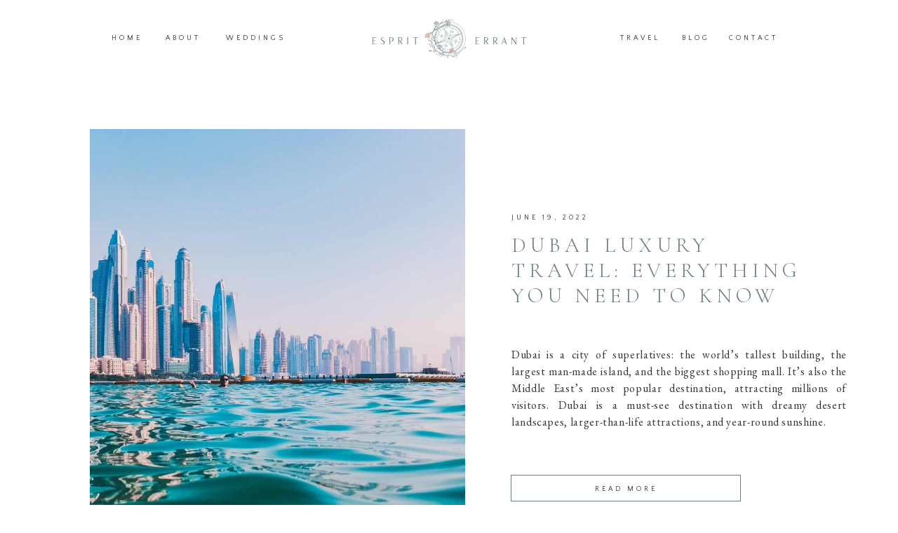

--- FILE ---
content_type: text/html; charset=UTF-8
request_url: https://espriterrant.com/tag/luxury-travel/
body_size: 27139
content:
<!DOCTYPE html>
<html dir="ltr" lang="en-US"
	prefix="og: https://ogp.me/ns#"  class="d">
<head>
<link rel="stylesheet" type="text/css" href="//lib.showit.co/engine/2.2.6/showit.css" />

		<!-- All in One SEO 4.3.8 - aioseo.com -->
		<meta name="robots" content="max-image-preview:large" />
		<link rel="canonical" href="https://espriterrant.com/tag/luxury-travel/" />
		<meta name="generator" content="All in One SEO (AIOSEO) 4.3.8" />
		<script type="application/ld+json" class="aioseo-schema">
			{"@context":"https:\/\/schema.org","@graph":[{"@type":"BreadcrumbList","@id":"https:\/\/espriterrant.com\/tag\/luxury-travel\/#breadcrumblist","itemListElement":[{"@type":"ListItem","@id":"https:\/\/espriterrant.com\/#listItem","position":1,"item":{"@type":"WebPage","@id":"https:\/\/espriterrant.com\/","name":"Home","description":"Esprit Errant is a travel company whose sole purpose is to connect you with amazing, eye opening, heart filling travel journeys. Let your spirit wander with us!","url":"https:\/\/espriterrant.com\/"},"nextItem":"https:\/\/espriterrant.com\/tag\/luxury-travel\/#listItem"},{"@type":"ListItem","@id":"https:\/\/espriterrant.com\/tag\/luxury-travel\/#listItem","position":2,"item":{"@type":"WebPage","@id":"https:\/\/espriterrant.com\/tag\/luxury-travel\/","name":"Luxury Travel","url":"https:\/\/espriterrant.com\/tag\/luxury-travel\/"},"previousItem":"https:\/\/espriterrant.com\/#listItem"}]},{"@type":"CollectionPage","@id":"https:\/\/espriterrant.com\/tag\/luxury-travel\/#collectionpage","url":"https:\/\/espriterrant.com\/tag\/luxury-travel\/","name":"Luxury Travel - Esprit Errant Travel","inLanguage":"en-US","isPartOf":{"@id":"https:\/\/espriterrant.com\/#website"},"breadcrumb":{"@id":"https:\/\/espriterrant.com\/tag\/luxury-travel\/#breadcrumblist"}},{"@type":"Organization","@id":"https:\/\/espriterrant.com\/#organization","name":"Esprit Errant Travel","url":"https:\/\/espriterrant.com\/"},{"@type":"WebSite","@id":"https:\/\/espriterrant.com\/#website","url":"https:\/\/espriterrant.com\/","name":"Esprit Errant Travel","description":"Esprit Errant is a travel company whose sole purpose is to connect you with amazing, eye opening, heart filling travel journeys. Let your spirit wander with us!","inLanguage":"en-US","publisher":{"@id":"https:\/\/espriterrant.com\/#organization"}}]}
		</script>
		<!-- All in One SEO -->


	<!-- This site is optimized with the Yoast SEO Premium plugin v20.8 (Yoast SEO v20.8) - https://yoast.com/wordpress/plugins/seo/ -->
	<title>Luxury Travel - Esprit Errant Travel</title>
	<meta property="og:locale" content="en_US" />
	<meta property="og:type" content="article" />
	<meta property="og:title" content="Luxury Travel Archives" />
	<meta property="og:url" content="https://espriterrant.com/tag/luxury-travel/" />
	<meta property="og:site_name" content="Esprit Errant Travel" />
	<meta name="twitter:card" content="summary_large_image" />
	<meta name="twitter:site" content="@Esprit__Errant" />
	<script type="application/ld+json" class="yoast-schema-graph">{"@context":"https://schema.org","@graph":[{"@type":"CollectionPage","@id":"https://espriterrant.com/tag/luxury-travel/","url":"https://espriterrant.com/tag/luxury-travel/","name":"Luxury Travel Archives | Esprit Errant Travel","isPartOf":{"@id":"https://espriterrant.com/#website"},"primaryImageOfPage":{"@id":"https://espriterrant.com/tag/luxury-travel/#primaryimage"},"image":{"@id":"https://espriterrant.com/tag/luxury-travel/#primaryimage"},"thumbnailUrl":"https://espriterrant.com/wp-content/uploads/2022/05/fadi-al-shami-tgzE8DhKeVU-unsplash-scaled.jpg","breadcrumb":{"@id":"https://espriterrant.com/tag/luxury-travel/#breadcrumb"},"inLanguage":"en-US"},{"@type":"ImageObject","inLanguage":"en-US","@id":"https://espriterrant.com/tag/luxury-travel/#primaryimage","url":"https://espriterrant.com/wp-content/uploads/2022/05/fadi-al-shami-tgzE8DhKeVU-unsplash-scaled.jpg","contentUrl":"https://espriterrant.com/wp-content/uploads/2022/05/fadi-al-shami-tgzE8DhKeVU-unsplash-scaled.jpg","width":2560,"height":1920},{"@type":"BreadcrumbList","@id":"https://espriterrant.com/tag/luxury-travel/#breadcrumb","itemListElement":[{"@type":"ListItem","position":1,"name":"Home","item":"https://espriterrant.com/"},{"@type":"ListItem","position":2,"name":"Luxury Travel"}]},{"@type":"WebSite","@id":"https://espriterrant.com/#website","url":"https://espriterrant.com/","name":"Esprit Errant Travel","description":"Esprit Errant is a travel company whose sole purpose is to connect you with amazing, eye opening, heart filling travel journeys. Let your spirit wander with us!","publisher":{"@id":"https://espriterrant.com/#organization"},"potentialAction":[{"@type":"SearchAction","target":{"@type":"EntryPoint","urlTemplate":"https://espriterrant.com/?s={search_term_string}"},"query-input":"required name=search_term_string"}],"inLanguage":"en-US"},{"@type":["Organization","Place","TravelAgency"],"@id":"https://espriterrant.com/#organization","name":"Esprit Errant Travel","url":"https://espriterrant.com/","logo":{"@id":"https://espriterrant.com/tag/luxury-travel/#local-main-organization-logo"},"image":{"@id":"https://espriterrant.com/tag/luxury-travel/#local-main-organization-logo"},"sameAs":["https://www.facebook.com/EspritErrantTravel","https://twitter.com/Esprit__Errant","https://www.instagram.com/esprit_errant_travel/","https://www.pinterest.com/esprit_errant/"],"address":{"@id":"https://espriterrant.com/tag/luxury-travel/#local-main-place-address"},"telephone":["(704) 312-2113"],"openingHoursSpecification":[{"@type":"OpeningHoursSpecification","dayOfWeek":["Monday","Tuesday","Wednesday","Thursday","Friday","Saturday","Sunday"],"opens":"09:00","closes":"17:00"}]},{"@type":"PostalAddress","@id":"https://espriterrant.com/tag/luxury-travel/#local-main-place-address","streetAddress":"8508 Park Rd","addressLocality":"Charlotte","postalCode":"28210","addressRegion":"NC","addressCountry":"US"},{"@type":"ImageObject","inLanguage":"en-US","@id":"https://espriterrant.com/tag/luxury-travel/#local-main-organization-logo","url":"https://espriterrant.com/wp-content/uploads/2021/02/Esprit-Errant-Wild-fern-Logo.jpg","contentUrl":"https://espriterrant.com/wp-content/uploads/2021/02/Esprit-Errant-Wild-fern-Logo.jpg","width":1077,"height":825,"caption":"Esprit Errant Travel"}]}</script>
	<meta name="geo.placename" content="Charlotte" />
	<meta name="geo.region" content="United States (US)" />
	<!-- / Yoast SEO Premium plugin. -->


<link rel='dns-prefetch' href='//a.omappapi.com' />
<link rel='dns-prefetch' href='//www.googletagmanager.com' />
<link rel="alternate" type="application/rss+xml" title="Esprit Errant Travel &raquo; Feed" href="https://espriterrant.com/feed/" />
<link rel="alternate" type="application/rss+xml" title="Esprit Errant Travel &raquo; Comments Feed" href="https://espriterrant.com/comments/feed/" />
<link rel="alternate" type="application/rss+xml" title="Esprit Errant Travel &raquo; Luxury Travel Tag Feed" href="https://espriterrant.com/tag/luxury-travel/feed/" />
<link rel="alternate" type="application/rss+xml" title="Esprit Errant Travel &raquo; Stories Feed" href="https://espriterrant.com/web-stories/feed/">		<!-- This site uses the Google Analytics by MonsterInsights plugin v9.10.0 - Using Analytics tracking - https://www.monsterinsights.com/ -->
							<script src="//www.googletagmanager.com/gtag/js?id=G-CMTKVGGMC3"  data-cfasync="false" data-wpfc-render="false" type="text/javascript" async></script>
			<script data-cfasync="false" data-wpfc-render="false" type="text/javascript">
				var mi_version = '9.10.0';
				var mi_track_user = true;
				var mi_no_track_reason = '';
								var MonsterInsightsDefaultLocations = {"page_location":"https:\/\/espriterrant.com\/tag\/luxury-travel\/"};
								MonsterInsightsDefaultLocations.page_location = window.location.href;
								if ( typeof MonsterInsightsPrivacyGuardFilter === 'function' ) {
					var MonsterInsightsLocations = (typeof MonsterInsightsExcludeQuery === 'object') ? MonsterInsightsPrivacyGuardFilter( MonsterInsightsExcludeQuery ) : MonsterInsightsPrivacyGuardFilter( MonsterInsightsDefaultLocations );
				} else {
					var MonsterInsightsLocations = (typeof MonsterInsightsExcludeQuery === 'object') ? MonsterInsightsExcludeQuery : MonsterInsightsDefaultLocations;
				}

								var disableStrs = [
										'ga-disable-G-CMTKVGGMC3',
									];

				/* Function to detect opted out users */
				function __gtagTrackerIsOptedOut() {
					for (var index = 0; index < disableStrs.length; index++) {
						if (document.cookie.indexOf(disableStrs[index] + '=true') > -1) {
							return true;
						}
					}

					return false;
				}

				/* Disable tracking if the opt-out cookie exists. */
				if (__gtagTrackerIsOptedOut()) {
					for (var index = 0; index < disableStrs.length; index++) {
						window[disableStrs[index]] = true;
					}
				}

				/* Opt-out function */
				function __gtagTrackerOptout() {
					for (var index = 0; index < disableStrs.length; index++) {
						document.cookie = disableStrs[index] + '=true; expires=Thu, 31 Dec 2099 23:59:59 UTC; path=/';
						window[disableStrs[index]] = true;
					}
				}

				if ('undefined' === typeof gaOptout) {
					function gaOptout() {
						__gtagTrackerOptout();
					}
				}
								window.dataLayer = window.dataLayer || [];

				window.MonsterInsightsDualTracker = {
					helpers: {},
					trackers: {},
				};
				if (mi_track_user) {
					function __gtagDataLayer() {
						dataLayer.push(arguments);
					}

					function __gtagTracker(type, name, parameters) {
						if (!parameters) {
							parameters = {};
						}

						if (parameters.send_to) {
							__gtagDataLayer.apply(null, arguments);
							return;
						}

						if (type === 'event') {
														parameters.send_to = monsterinsights_frontend.v4_id;
							var hookName = name;
							if (typeof parameters['event_category'] !== 'undefined') {
								hookName = parameters['event_category'] + ':' + name;
							}

							if (typeof MonsterInsightsDualTracker.trackers[hookName] !== 'undefined') {
								MonsterInsightsDualTracker.trackers[hookName](parameters);
							} else {
								__gtagDataLayer('event', name, parameters);
							}
							
						} else {
							__gtagDataLayer.apply(null, arguments);
						}
					}

					__gtagTracker('js', new Date());
					__gtagTracker('set', {
						'developer_id.dZGIzZG': true,
											});
					if ( MonsterInsightsLocations.page_location ) {
						__gtagTracker('set', MonsterInsightsLocations);
					}
										__gtagTracker('config', 'G-CMTKVGGMC3', {"forceSSL":"true","anonymize_ip":"true","link_attribution":"true"} );
										window.gtag = __gtagTracker;										(function () {
						/* https://developers.google.com/analytics/devguides/collection/analyticsjs/ */
						/* ga and __gaTracker compatibility shim. */
						var noopfn = function () {
							return null;
						};
						var newtracker = function () {
							return new Tracker();
						};
						var Tracker = function () {
							return null;
						};
						var p = Tracker.prototype;
						p.get = noopfn;
						p.set = noopfn;
						p.send = function () {
							var args = Array.prototype.slice.call(arguments);
							args.unshift('send');
							__gaTracker.apply(null, args);
						};
						var __gaTracker = function () {
							var len = arguments.length;
							if (len === 0) {
								return;
							}
							var f = arguments[len - 1];
							if (typeof f !== 'object' || f === null || typeof f.hitCallback !== 'function') {
								if ('send' === arguments[0]) {
									var hitConverted, hitObject = false, action;
									if ('event' === arguments[1]) {
										if ('undefined' !== typeof arguments[3]) {
											hitObject = {
												'eventAction': arguments[3],
												'eventCategory': arguments[2],
												'eventLabel': arguments[4],
												'value': arguments[5] ? arguments[5] : 1,
											}
										}
									}
									if ('pageview' === arguments[1]) {
										if ('undefined' !== typeof arguments[2]) {
											hitObject = {
												'eventAction': 'page_view',
												'page_path': arguments[2],
											}
										}
									}
									if (typeof arguments[2] === 'object') {
										hitObject = arguments[2];
									}
									if (typeof arguments[5] === 'object') {
										Object.assign(hitObject, arguments[5]);
									}
									if ('undefined' !== typeof arguments[1].hitType) {
										hitObject = arguments[1];
										if ('pageview' === hitObject.hitType) {
											hitObject.eventAction = 'page_view';
										}
									}
									if (hitObject) {
										action = 'timing' === arguments[1].hitType ? 'timing_complete' : hitObject.eventAction;
										hitConverted = mapArgs(hitObject);
										__gtagTracker('event', action, hitConverted);
									}
								}
								return;
							}

							function mapArgs(args) {
								var arg, hit = {};
								var gaMap = {
									'eventCategory': 'event_category',
									'eventAction': 'event_action',
									'eventLabel': 'event_label',
									'eventValue': 'event_value',
									'nonInteraction': 'non_interaction',
									'timingCategory': 'event_category',
									'timingVar': 'name',
									'timingValue': 'value',
									'timingLabel': 'event_label',
									'page': 'page_path',
									'location': 'page_location',
									'title': 'page_title',
									'referrer' : 'page_referrer',
								};
								for (arg in args) {
																		if (!(!args.hasOwnProperty(arg) || !gaMap.hasOwnProperty(arg))) {
										hit[gaMap[arg]] = args[arg];
									} else {
										hit[arg] = args[arg];
									}
								}
								return hit;
							}

							try {
								f.hitCallback();
							} catch (ex) {
							}
						};
						__gaTracker.create = newtracker;
						__gaTracker.getByName = newtracker;
						__gaTracker.getAll = function () {
							return [];
						};
						__gaTracker.remove = noopfn;
						__gaTracker.loaded = true;
						window['__gaTracker'] = __gaTracker;
					})();
									} else {
										console.log("");
					(function () {
						function __gtagTracker() {
							return null;
						}

						window['__gtagTracker'] = __gtagTracker;
						window['gtag'] = __gtagTracker;
					})();
									}
			</script>
							<!-- / Google Analytics by MonsterInsights -->
		<style id='classic-theme-styles-inline-css' type='text/css'>
/*! This file is auto-generated */
.wp-block-button__link{color:#fff;background-color:#32373c;border-radius:9999px;box-shadow:none;text-decoration:none;padding:calc(.667em + 2px) calc(1.333em + 2px);font-size:1.125em}.wp-block-file__button{background:#32373c;color:#fff;text-decoration:none}
</style>
<style id='global-styles-inline-css' type='text/css'>
:root{--wp--preset--aspect-ratio--square: 1;--wp--preset--aspect-ratio--4-3: 4/3;--wp--preset--aspect-ratio--3-4: 3/4;--wp--preset--aspect-ratio--3-2: 3/2;--wp--preset--aspect-ratio--2-3: 2/3;--wp--preset--aspect-ratio--16-9: 16/9;--wp--preset--aspect-ratio--9-16: 9/16;--wp--preset--color--black: #000000;--wp--preset--color--cyan-bluish-gray: #abb8c3;--wp--preset--color--white: #ffffff;--wp--preset--color--pale-pink: #f78da7;--wp--preset--color--vivid-red: #cf2e2e;--wp--preset--color--luminous-vivid-orange: #ff6900;--wp--preset--color--luminous-vivid-amber: #fcb900;--wp--preset--color--light-green-cyan: #7bdcb5;--wp--preset--color--vivid-green-cyan: #00d084;--wp--preset--color--pale-cyan-blue: #8ed1fc;--wp--preset--color--vivid-cyan-blue: #0693e3;--wp--preset--color--vivid-purple: #9b51e0;--wp--preset--gradient--vivid-cyan-blue-to-vivid-purple: linear-gradient(135deg,rgba(6,147,227,1) 0%,rgb(155,81,224) 100%);--wp--preset--gradient--light-green-cyan-to-vivid-green-cyan: linear-gradient(135deg,rgb(122,220,180) 0%,rgb(0,208,130) 100%);--wp--preset--gradient--luminous-vivid-amber-to-luminous-vivid-orange: linear-gradient(135deg,rgba(252,185,0,1) 0%,rgba(255,105,0,1) 100%);--wp--preset--gradient--luminous-vivid-orange-to-vivid-red: linear-gradient(135deg,rgba(255,105,0,1) 0%,rgb(207,46,46) 100%);--wp--preset--gradient--very-light-gray-to-cyan-bluish-gray: linear-gradient(135deg,rgb(238,238,238) 0%,rgb(169,184,195) 100%);--wp--preset--gradient--cool-to-warm-spectrum: linear-gradient(135deg,rgb(74,234,220) 0%,rgb(151,120,209) 20%,rgb(207,42,186) 40%,rgb(238,44,130) 60%,rgb(251,105,98) 80%,rgb(254,248,76) 100%);--wp--preset--gradient--blush-light-purple: linear-gradient(135deg,rgb(255,206,236) 0%,rgb(152,150,240) 100%);--wp--preset--gradient--blush-bordeaux: linear-gradient(135deg,rgb(254,205,165) 0%,rgb(254,45,45) 50%,rgb(107,0,62) 100%);--wp--preset--gradient--luminous-dusk: linear-gradient(135deg,rgb(255,203,112) 0%,rgb(199,81,192) 50%,rgb(65,88,208) 100%);--wp--preset--gradient--pale-ocean: linear-gradient(135deg,rgb(255,245,203) 0%,rgb(182,227,212) 50%,rgb(51,167,181) 100%);--wp--preset--gradient--electric-grass: linear-gradient(135deg,rgb(202,248,128) 0%,rgb(113,206,126) 100%);--wp--preset--gradient--midnight: linear-gradient(135deg,rgb(2,3,129) 0%,rgb(40,116,252) 100%);--wp--preset--font-size--small: 13px;--wp--preset--font-size--medium: 20px;--wp--preset--font-size--large: 36px;--wp--preset--font-size--x-large: 42px;--wp--preset--spacing--20: 0.44rem;--wp--preset--spacing--30: 0.67rem;--wp--preset--spacing--40: 1rem;--wp--preset--spacing--50: 1.5rem;--wp--preset--spacing--60: 2.25rem;--wp--preset--spacing--70: 3.38rem;--wp--preset--spacing--80: 5.06rem;--wp--preset--shadow--natural: 6px 6px 9px rgba(0, 0, 0, 0.2);--wp--preset--shadow--deep: 12px 12px 50px rgba(0, 0, 0, 0.4);--wp--preset--shadow--sharp: 6px 6px 0px rgba(0, 0, 0, 0.2);--wp--preset--shadow--outlined: 6px 6px 0px -3px rgba(255, 255, 255, 1), 6px 6px rgba(0, 0, 0, 1);--wp--preset--shadow--crisp: 6px 6px 0px rgba(0, 0, 0, 1);}:where(.is-layout-flex){gap: 0.5em;}:where(.is-layout-grid){gap: 0.5em;}body .is-layout-flex{display: flex;}.is-layout-flex{flex-wrap: wrap;align-items: center;}.is-layout-flex > :is(*, div){margin: 0;}body .is-layout-grid{display: grid;}.is-layout-grid > :is(*, div){margin: 0;}:where(.wp-block-columns.is-layout-flex){gap: 2em;}:where(.wp-block-columns.is-layout-grid){gap: 2em;}:where(.wp-block-post-template.is-layout-flex){gap: 1.25em;}:where(.wp-block-post-template.is-layout-grid){gap: 1.25em;}.has-black-color{color: var(--wp--preset--color--black) !important;}.has-cyan-bluish-gray-color{color: var(--wp--preset--color--cyan-bluish-gray) !important;}.has-white-color{color: var(--wp--preset--color--white) !important;}.has-pale-pink-color{color: var(--wp--preset--color--pale-pink) !important;}.has-vivid-red-color{color: var(--wp--preset--color--vivid-red) !important;}.has-luminous-vivid-orange-color{color: var(--wp--preset--color--luminous-vivid-orange) !important;}.has-luminous-vivid-amber-color{color: var(--wp--preset--color--luminous-vivid-amber) !important;}.has-light-green-cyan-color{color: var(--wp--preset--color--light-green-cyan) !important;}.has-vivid-green-cyan-color{color: var(--wp--preset--color--vivid-green-cyan) !important;}.has-pale-cyan-blue-color{color: var(--wp--preset--color--pale-cyan-blue) !important;}.has-vivid-cyan-blue-color{color: var(--wp--preset--color--vivid-cyan-blue) !important;}.has-vivid-purple-color{color: var(--wp--preset--color--vivid-purple) !important;}.has-black-background-color{background-color: var(--wp--preset--color--black) !important;}.has-cyan-bluish-gray-background-color{background-color: var(--wp--preset--color--cyan-bluish-gray) !important;}.has-white-background-color{background-color: var(--wp--preset--color--white) !important;}.has-pale-pink-background-color{background-color: var(--wp--preset--color--pale-pink) !important;}.has-vivid-red-background-color{background-color: var(--wp--preset--color--vivid-red) !important;}.has-luminous-vivid-orange-background-color{background-color: var(--wp--preset--color--luminous-vivid-orange) !important;}.has-luminous-vivid-amber-background-color{background-color: var(--wp--preset--color--luminous-vivid-amber) !important;}.has-light-green-cyan-background-color{background-color: var(--wp--preset--color--light-green-cyan) !important;}.has-vivid-green-cyan-background-color{background-color: var(--wp--preset--color--vivid-green-cyan) !important;}.has-pale-cyan-blue-background-color{background-color: var(--wp--preset--color--pale-cyan-blue) !important;}.has-vivid-cyan-blue-background-color{background-color: var(--wp--preset--color--vivid-cyan-blue) !important;}.has-vivid-purple-background-color{background-color: var(--wp--preset--color--vivid-purple) !important;}.has-black-border-color{border-color: var(--wp--preset--color--black) !important;}.has-cyan-bluish-gray-border-color{border-color: var(--wp--preset--color--cyan-bluish-gray) !important;}.has-white-border-color{border-color: var(--wp--preset--color--white) !important;}.has-pale-pink-border-color{border-color: var(--wp--preset--color--pale-pink) !important;}.has-vivid-red-border-color{border-color: var(--wp--preset--color--vivid-red) !important;}.has-luminous-vivid-orange-border-color{border-color: var(--wp--preset--color--luminous-vivid-orange) !important;}.has-luminous-vivid-amber-border-color{border-color: var(--wp--preset--color--luminous-vivid-amber) !important;}.has-light-green-cyan-border-color{border-color: var(--wp--preset--color--light-green-cyan) !important;}.has-vivid-green-cyan-border-color{border-color: var(--wp--preset--color--vivid-green-cyan) !important;}.has-pale-cyan-blue-border-color{border-color: var(--wp--preset--color--pale-cyan-blue) !important;}.has-vivid-cyan-blue-border-color{border-color: var(--wp--preset--color--vivid-cyan-blue) !important;}.has-vivid-purple-border-color{border-color: var(--wp--preset--color--vivid-purple) !important;}.has-vivid-cyan-blue-to-vivid-purple-gradient-background{background: var(--wp--preset--gradient--vivid-cyan-blue-to-vivid-purple) !important;}.has-light-green-cyan-to-vivid-green-cyan-gradient-background{background: var(--wp--preset--gradient--light-green-cyan-to-vivid-green-cyan) !important;}.has-luminous-vivid-amber-to-luminous-vivid-orange-gradient-background{background: var(--wp--preset--gradient--luminous-vivid-amber-to-luminous-vivid-orange) !important;}.has-luminous-vivid-orange-to-vivid-red-gradient-background{background: var(--wp--preset--gradient--luminous-vivid-orange-to-vivid-red) !important;}.has-very-light-gray-to-cyan-bluish-gray-gradient-background{background: var(--wp--preset--gradient--very-light-gray-to-cyan-bluish-gray) !important;}.has-cool-to-warm-spectrum-gradient-background{background: var(--wp--preset--gradient--cool-to-warm-spectrum) !important;}.has-blush-light-purple-gradient-background{background: var(--wp--preset--gradient--blush-light-purple) !important;}.has-blush-bordeaux-gradient-background{background: var(--wp--preset--gradient--blush-bordeaux) !important;}.has-luminous-dusk-gradient-background{background: var(--wp--preset--gradient--luminous-dusk) !important;}.has-pale-ocean-gradient-background{background: var(--wp--preset--gradient--pale-ocean) !important;}.has-electric-grass-gradient-background{background: var(--wp--preset--gradient--electric-grass) !important;}.has-midnight-gradient-background{background: var(--wp--preset--gradient--midnight) !important;}.has-small-font-size{font-size: var(--wp--preset--font-size--small) !important;}.has-medium-font-size{font-size: var(--wp--preset--font-size--medium) !important;}.has-large-font-size{font-size: var(--wp--preset--font-size--large) !important;}.has-x-large-font-size{font-size: var(--wp--preset--font-size--x-large) !important;}
:where(.wp-block-post-template.is-layout-flex){gap: 1.25em;}:where(.wp-block-post-template.is-layout-grid){gap: 1.25em;}
:where(.wp-block-columns.is-layout-flex){gap: 2em;}:where(.wp-block-columns.is-layout-grid){gap: 2em;}
:root :where(.wp-block-pullquote){font-size: 1.5em;line-height: 1.6;}
</style>
<link rel='stylesheet' id='wpo_min-header-0-css' href='https://espriterrant.com/wp-content/cache/wpo-minify/1748291666/assets/wpo-minify-header-63d81ea3.min.css' type='text/css' media='all' />
<!--n2css--><script type="text/javascript" src="https://espriterrant.com/wp-content/cache/wpo-minify/1748291666/assets/wpo-minify-header-286b3a31.min.js" id="wpo_min-header-0-js"></script>

<!-- Google Analytics snippet added by Site Kit -->
<script type="text/javascript" src="https://www.googletagmanager.com/gtag/js?id=UA-196060797-1" id="google_gtagjs-js" async></script>
<script type="text/javascript" id="google_gtagjs-js-after">
/* <![CDATA[ */
window.dataLayer = window.dataLayer || [];function gtag(){dataLayer.push(arguments);}
gtag('set', 'linker', {"domains":["espriterrant.com"]} );
gtag("js", new Date());
gtag("set", "developer_id.dZTNiMT", true);
gtag("config", "UA-196060797-1", {"anonymize_ip":true});
gtag("config", "G-5Q1K090WMS");
/* ]]> */
</script>

<!-- End Google Analytics snippet added by Site Kit -->
<script type="text/javascript" src="https://espriterrant.com/wp-content/cache/wpo-minify/1748291666/assets/wpo-minify-header-f4eb0b84.min.js" id="wpo_min-header-2-js"></script>
<link rel="https://api.w.org/" href="https://espriterrant.com/wp-json/" /><link rel="alternate" title="JSON" type="application/json" href="https://espriterrant.com/wp-json/wp/v2/tags/46" /><link rel="EditURI" type="application/rsd+xml" title="RSD" href="https://espriterrant.com/xmlrpc.php?rsd" />
			<meta property="fb:pages" content="620471481933793" />
			<meta name="generator" content="Site Kit by Google 1.101.0" /><!-- Google Tag Manager -->
<script>(function(w,d,s,l,i){w[l]=w[l]||[];w[l].push({'gtm.start':
new Date().getTime(),event:'gtm.js'});var f=d.getElementsByTagName(s)[0],
j=d.createElement(s),dl=l!='dataLayer'?'&l='+l:'';j.async=true;j.src=
'https://www.googletagmanager.com/gtm.js?id='+i+dl;f.parentNode.insertBefore(j,f);
})(window,document,'script','dataLayer','GTM-PX3DKXF');</script>
<!-- End Google Tag Manager -->
<!-- Meta Pixel Code -->
<script type='text/javascript'>
!function(f,b,e,v,n,t,s){if(f.fbq)return;n=f.fbq=function(){n.callMethod?
n.callMethod.apply(n,arguments):n.queue.push(arguments)};if(!f._fbq)f._fbq=n;
n.push=n;n.loaded=!0;n.version='2.0';n.queue=[];t=b.createElement(e);t.async=!0;
t.src=v;s=b.getElementsByTagName(e)[0];s.parentNode.insertBefore(t,s)}(window,
document,'script','https://connect.facebook.net/en_US/fbevents.js?v=next');
</script>
<!-- End Meta Pixel Code -->

      <script type='text/javascript'>
        var url = window.location.href + '?ob=open-bridge';
        fbq('set', 'openbridge', '1430122373864516', url);
      </script>
    <script type='text/javascript'>fbq('init', '1430122373864516', {}, {
    "agent": "wordpress-6.8.3-3.0.11"
})</script><script type='text/javascript'>
    fbq('track', 'PageView', []);
  </script>
<!-- Meta Pixel Code -->
<noscript>
<img height="1" width="1" style="display:none" alt="fbpx"
src="https://www.facebook.com/tr?id=1430122373864516&ev=PageView&noscript=1" />
</noscript>
<!-- End Meta Pixel Code -->
<style type="text/css">.recentcomments a{display:inline !important;padding:0 !important;margin:0 !important;}</style>
<!-- Google Tag Manager snippet added by Site Kit -->
<script type="text/javascript">
/* <![CDATA[ */

			( function( w, d, s, l, i ) {
				w[l] = w[l] || [];
				w[l].push( {'gtm.start': new Date().getTime(), event: 'gtm.js'} );
				var f = d.getElementsByTagName( s )[0],
					j = d.createElement( s ), dl = l != 'dataLayer' ? '&l=' + l : '';
				j.async = true;
				j.src = 'https://www.googletagmanager.com/gtm.js?id=' + i + dl;
				f.parentNode.insertBefore( j, f );
			} )( window, document, 'script', 'dataLayer', 'GTM-PL9WHV6' );
			
/* ]]> */
</script>

<!-- End Google Tag Manager snippet added by Site Kit -->


		<!-- MonsterInsights Media Tracking -->
		<script data-cfasync="false" data-wpfc-render="false" type="text/javascript">
			var monsterinsights_tracked_video_marks = {};
			var monsterinsights_youtube_percentage_tracking_timeouts = {};

			/* Works for YouTube and Vimeo */
			function monsterinsights_media_get_id_for_iframe( source, service ) {
				var iframeUrlParts = source.split('?');
				var stripedUrl = iframeUrlParts[0].split('/');
				var videoId = stripedUrl[ stripedUrl.length - 1 ];

				return service + '-player-' + videoId;
			}

			function monsterinsights_media_record_video_event( provider, event, label, parameters = {} ) {
				__gtagTracker('event', event, {
					event_category: 'video-' + provider,
					event_label: label,
					non_interaction: event === 'impression',
					...parameters
				});
			}

			function monsterinsights_media_maybe_record_video_progress( provider, label, videoId, videoParameters ) {
				var progressTrackingAllowedMarks = [10,25,50,75];

				if ( typeof monsterinsights_tracked_video_marks[ videoId ] == 'undefined' ) {
					monsterinsights_tracked_video_marks[ videoId ] = [];
				}

				var { video_percent } = videoParameters;

				if ( progressTrackingAllowedMarks.includes( video_percent ) && !monsterinsights_tracked_video_marks[ videoId ].includes( video_percent ) ) {
					monsterinsights_media_record_video_event( provider, 'video_progress', label, videoParameters );

					/* Prevent multiple records for the same percentage */
					monsterinsights_tracked_video_marks[ videoId ].push( video_percent );
				}
			}

			/* --- Vimeo --- */
            var monsterinsights_media_vimeo_plays = {};

            function monsterinsights_setup_vimeo_events_for_iframe(iframe, title, player) {
                var playerId = iframe.getAttribute('id');
                var videoLabel = title || iframe.title || iframe.getAttribute('src');

                if ( !playerId ) {
                    playerId = monsterinsights_media_get_id_for_iframe( iframe.getAttribute('src'), 'vimeo' );
                    iframe.setAttribute( 'id', playerId );
                }

                monsterinsights_media_vimeo_plays[playerId] = 0;

                var videoParameters = {
                    video_provider: 'vimeo',
                    video_title: title,
                    video_url: iframe.getAttribute('src')
                };

                /**
                 * Record Impression
                 **/
                monsterinsights_media_record_video_event( 'vimeo', 'impression', videoLabel, videoParameters );

                /**
                 * Record video start
                 **/
                player.on('play', function(data) {
                    let playerId = this.element.id;
                    if ( monsterinsights_media_vimeo_plays[playerId] === 0 ) {
                        monsterinsights_media_vimeo_plays[playerId]++;

                        videoParameters.video_duration = data.duration;
                        videoParameters.video_current_time = data.seconds;
                        videoParameters.video_percent = 0;

                        monsterinsights_media_record_video_event( 'vimeo', 'video_start', videoLabel, videoParameters );
                    }
                });

                /**
                 * Record video progress
                 **/
                player.on('timeupdate', function(data) {
                    var progress = Math.floor(data.percent * 100);

                    videoParameters.video_duration = data.duration;
                    videoParameters.video_current_time = data.seconds;
                    videoParameters.video_percent = progress;

                    monsterinsights_media_maybe_record_video_progress( 'vimeo', videoLabel, playerId, videoParameters );
                });

                /**
                 * Record video complete
                 **/
                player.on('ended', function(data) {
                    videoParameters.video_duration = data.duration;
                    videoParameters.video_current_time = data.seconds;
                    videoParameters.video_percent = 100;

                    monsterinsights_media_record_video_event( 'vimeo', 'video_complete', videoLabel, videoParameters );
                });
            }

			function monsterinsights_on_vimeo_load() {

				var vimeoIframes = document.querySelectorAll("iframe[src*='vimeo']");

				vimeoIframes.forEach(function( iframe ) {
                    //  Set up the player
					var player = new Vimeo.Player(iframe);

                    //  The getVideoTitle function returns a promise
                    player.getVideoTitle().then(function(title) {
                        /*
                         * Binding the events inside this callback guarantees that we
                         * always have the correct title for the video
                         */
                        monsterinsights_setup_vimeo_events_for_iframe(iframe, title, player)
                    });
				});
			}

			function monsterinsights_media_init_vimeo_events() {
				var vimeoIframes = document.querySelectorAll("iframe[src*='vimeo']");

				if ( vimeoIframes.length ) {

					/* Maybe load Vimeo API */
					if ( window.Vimeo === undefined ) {
						var tag = document.createElement("script");
						tag.src = "https://player.vimeo.com/api/player.js";
						tag.setAttribute("onload", "monsterinsights_on_vimeo_load()");
						document.body.append(tag);
					} else {
						/* Vimeo API already loaded, invoke callback */
						monsterinsights_on_vimeo_load();
					}
				}
			}

			/* --- End Vimeo --- */

			/* --- YouTube --- */
			function monsterinsights_media_on_youtube_load() {
				var monsterinsights_media_youtube_plays = {};

				function __onPlayerReady(event) {
					monsterinsights_media_youtube_plays[event.target.h.id] = 0;

					var videoParameters = {
						video_provider: 'youtube',
						video_title: event.target.videoTitle,
						video_url: event.target.playerInfo.videoUrl
					};
					monsterinsights_media_record_video_event( 'youtube', 'impression', videoParameters.video_title, videoParameters );
				}

				/**
				 * Record progress callback
				 **/
				function __track_youtube_video_progress( player, videoLabel, videoParameters ) {
					var { playerInfo } = player;
					var playerId = player.h.id;

					var duration = playerInfo.duration; /* player.getDuration(); */
					var currentTime = playerInfo.currentTime; /* player.getCurrentTime(); */

					var percentage = (currentTime / duration) * 100;
					var progress = Math.floor(percentage);

					videoParameters.video_duration = duration;
					videoParameters.video_current_time = currentTime;
					videoParameters.video_percent = progress;

					monsterinsights_media_maybe_record_video_progress( 'youtube', videoLabel, playerId, videoParameters );
				}

				function __youtube_on_state_change( event ) {
					var state = event.data;
					var player = event.target;
					var { playerInfo } = player;
					var playerId = player.h.id;

					var videoParameters = {
						video_provider: 'youtube',
						video_title: player.videoTitle,
						video_url: playerInfo.videoUrl
					};

					/**
					 * YouTube's API doesn't offer a progress or timeupdate event.
					 * We have to track progress manually by asking the player for the current time, every X milliseconds, using an
    interval
					 **/

					if ( state === YT.PlayerState.PLAYING) {
						if ( monsterinsights_media_youtube_plays[playerId] === 0 ) {
							monsterinsights_media_youtube_plays[playerId]++;
							/**
							 * Record video start
							 **/
							videoParameters.video_duration = playerInfo.duration;
							videoParameters.video_current_time = playerInfo.currentTime;
							videoParameters.video_percent = 0;

							monsterinsights_media_record_video_event( 'youtube', 'video_start', videoParameters.video_title, videoParameters );
						}

						monsterinsights_youtube_percentage_tracking_timeouts[ playerId ] = setInterval(
							__track_youtube_video_progress,
							500,
							player,
							videoParameters.video_title,
							videoParameters
						);
					} else if ( state === YT.PlayerState.PAUSED ) {
						/* When the video is paused clear the interval */
						clearInterval( monsterinsights_youtube_percentage_tracking_timeouts[ playerId ] );
					} else if ( state === YT.PlayerState.ENDED ) {

						/**
						 * Record video complete
						 **/
						videoParameters.video_duration = playerInfo.duration;
						videoParameters.video_current_time = playerInfo.currentTime;
						videoParameters.video_percent = 100;

						monsterinsights_media_record_video_event( 'youtube', 'video_complete', videoParameters.video_title, videoParameters );
						clearInterval( monsterinsights_youtube_percentage_tracking_timeouts[ playerId ] );
					}
				}

				var youtubeIframes = document.querySelectorAll("iframe[src*='youtube'],iframe[src*='youtu.be']");

				youtubeIframes.forEach(function( iframe ) {
					var playerId = iframe.getAttribute('id');

					if ( !playerId ) {
						playerId = monsterinsights_media_get_id_for_iframe( iframe.getAttribute('src'), 'youtube' );
						iframe.setAttribute( 'id', playerId );
					}

					new YT.Player(playerId, {
						events: {
							onReady: __onPlayerReady,
							onStateChange: __youtube_on_state_change
						}
					});
				});
			}

			function monsterinsights_media_load_youtube_api() {
				if ( window.YT ) {
					return;
				}

				var youtubeIframes = document.querySelectorAll("iframe[src*='youtube'],iframe[src*='youtu.be']");
				if ( 0 === youtubeIframes.length ) {
					return;
				}

				var tag = document.createElement("script");
				tag.src = "https://www.youtube.com/iframe_api";
				var firstScriptTag = document.getElementsByTagName('script')[0];
				firstScriptTag.parentNode.insertBefore(tag, firstScriptTag);
			}

			function monsterinsights_media_init_youtube_events() {
				/* YouTube always looks for a function called onYouTubeIframeAPIReady */
				window.onYouTubeIframeAPIReady = monsterinsights_media_on_youtube_load;
			}
			/* --- End YouTube --- */

			/* --- HTML Videos --- */
			function monsterinsights_media_init_html_video_events() {
				var monsterinsights_media_html_plays = {};
				var videos = document.querySelectorAll('video');
				var videosCount = 0;

				videos.forEach(function( video ) {

					var videoLabel = video.title;

					if ( !videoLabel ) {
						var videoCaptionEl = video.nextElementSibling;

						if ( videoCaptionEl && videoCaptionEl.nodeName.toLowerCase() === 'figcaption' ) {
							videoLabel = videoCaptionEl.textContent;
						} else {
							videoLabel = video.getAttribute('src');
						}
					}

					var videoTitle = videoLabel;

					var playerId = video.getAttribute('id');

					if ( !playerId ) {
						playerId = 'html-player-' + videosCount;
						video.setAttribute('id', playerId);
					}

					monsterinsights_media_html_plays[playerId] = 0

					var videoSrc = video.getAttribute('src')

					if ( ! videoSrc && video.currentSrc ) {
						videoSrc = video.currentSrc;
					}

					var videoParameters = {
						video_provider: 'html',
						video_title: videoTitle ? videoTitle : videoSrc,
						video_url: videoSrc,
					};

					/**
					 * Record Impression
					 **/
					monsterinsights_media_record_video_event( 'html', 'impression', videoLabel, videoParameters );

					/**
					 * Record video start
					 **/
					video.addEventListener('play', function(event) {
						let playerId = event.target.id;
						if ( monsterinsights_media_html_plays[playerId] === 0 ) {
							monsterinsights_media_html_plays[playerId]++;

							videoParameters.video_duration = video.duration;
							videoParameters.video_current_time = video.currentTime;
							videoParameters.video_percent = 0;

							monsterinsights_media_record_video_event( 'html', 'video_start', videoLabel, videoParameters );
						}
					}, false );

					/**
					 * Record video progress
					 **/
					video.addEventListener('timeupdate', function() {
						var percentage = (video.currentTime / video.duration) * 100;
						var progress = Math.floor(percentage);

						videoParameters.video_duration = video.duration;
						videoParameters.video_current_time = video.currentTime;
						videoParameters.video_percent = progress;

						monsterinsights_media_maybe_record_video_progress( 'html', videoLabel, playerId, videoParameters );
					}, false );

					/**
					 * Record video complete
					 **/
					video.addEventListener('ended', function() {
						var percentage = (video.currentTime / video.duration) * 100;
						var progress = Math.floor(percentage);

						videoParameters.video_duration = video.duration;
						videoParameters.video_current_time = video.currentTime;
						videoParameters.video_percent = progress;

						monsterinsights_media_record_video_event( 'html', 'video_complete', videoLabel, videoParameters );
					}, false );

					videosCount++;
				});
			}
			/* --- End HTML Videos --- */

			function monsterinsights_media_init_video_events() {
				/**
				 * HTML Video - Attach events & record impressions
				 */
				monsterinsights_media_init_html_video_events();

				/**
				 * Vimeo - Attach events & record impressions
				 */
				monsterinsights_media_init_vimeo_events();

				monsterinsights_media_load_youtube_api();
			}

			/* Attach events */
			function monsterinsights_media_load() {

				if ( typeof(__gtagTracker) === 'undefined' ) {
					setTimeout(monsterinsights_media_load, 200);
					return;
				}

				if ( document.readyState === "complete" ) { // Need this for cookie plugin.
					monsterinsights_media_init_video_events();
				} else if ( window.addEventListener ) {
					window.addEventListener( "load", monsterinsights_media_init_video_events, false );
				} else if ( window.attachEvent ) {
					window.attachEvent( "onload", monsterinsights_media_init_video_events);
				}

				/**
				 * YouTube - Attach events & record impressions.
				 * We don't need to attach this into page load event
				 * because we already use YT function "onYouTubeIframeAPIReady"
				 * and this will help on using onReady event with the player instantiation.
				 */
				monsterinsights_media_init_youtube_events();
			}

			monsterinsights_media_load();
		</script>
		<!-- End MonsterInsights Media Tracking -->

		

<meta charset="UTF-8" />
<meta name="viewport" content="width=device-width, initial-scale=1" />
<link rel="icon" type="image/png" href="//static.showit.co/200/ZXSkDxhhQwG5qWHmxqR4dQ/113957/compasscolor.png" />
<link rel="preconnect" href="https://static.showit.co" />
<meta property="fb:app_id" content="1430122373864516" />
<link rel="preconnect" href="https://fonts.googleapis.com">
<link rel="preconnect" href="https://fonts.gstatic.com" crossorigin>
<link href="https://fonts.googleapis.com/css?family=Quattrocento+Sans:regular|EB+Garamond:regular|Montserrat:800|Cormorant+Garamond:300|Open+Sans:300" rel="stylesheet" type="text/css"/>
<script id="init_data" type="application/json">
{"mobile":{"w":320},"desktop":{"w":1200,"defaultTrIn":{"type":"fade"},"defaultTrOut":{"type":"fade"},"bgFillType":"color","bgColor":"#000000:0"},"sid":"hk_hqunfqnkts35xwpr44g","break":768,"assetURL":"//static.showit.co","contactFormId":"113957/234960","cfAction":"aHR0cHM6Ly9jbGllbnRzZXJ2aWNlLnNob3dpdC5jby9jb250YWN0Zm9ybQ==","sgAction":"aHR0cHM6Ly9jbGllbnRzZXJ2aWNlLnNob3dpdC5jby9zb2NpYWxncmlk","blockData":[{"slug":"navigation","visible":"a","states":[{"d":{"bgFillType":"color","bgColor":"#000000:0","bgMediaType":"none"},"m":{"bgFillType":"color","bgColor":"#000000:0","bgMediaType":"none"},"slug":"view-1"},{"d":{"bgFillType":"color","bgColor":"#000000:0","bgMediaType":"none"},"m":{"bgFillType":"color","bgColor":"#000000:0","bgMediaType":"none"},"slug":"view-2"}],"d":{"h":110,"w":1200,"locking":{"scrollOffset":1},"bgFillType":"color","bgColor":"#000000:0","bgMediaType":"none"},"m":{"h":60,"w":320,"locking":{"scrollOffset":1},"bgFillType":"color","bgColor":"#000000:0","bgMediaType":"none"},"stateTrans":[{},{}]},{"slug":"post-layout-1","visible":"a","states":[],"d":{"h":797,"w":1200,"locking":{"offset":100},"nature":"dH","bgFillType":"color","bgColor":"colors-7","bgMediaType":"none"},"m":{"h":571,"w":320,"nature":"dH","bgFillType":"color","bgColor":"#FFFFFF","bgMediaType":"none"}},{"slug":"post-layout-2","visible":"a","states":[],"d":{"h":797,"w":1200,"locking":{"offset":100},"nature":"dH","bgFillType":"color","bgColor":"colors-5","bgMediaType":"none"},"m":{"h":567,"w":320,"nature":"dH","bgFillType":"color","bgColor":"colors-5","bgMediaType":"none"}},{"slug":"end-post-loop","visible":"a","states":[],"d":{"h":1,"w":1200,"bgFillType":"color","bgColor":"#FFFFFF","bgMediaType":"none"},"m":{"h":1,"w":320,"bgFillType":"color","bgColor":"#FFFFFF","bgMediaType":"none"}},{"slug":"pagination","visible":"a","states":[],"d":{"h":90,"w":1200,"nature":"dH","bgFillType":"color","bgColor":"#FFFFFF","bgMediaType":"none"},"m":{"h":81,"w":320,"nature":"dH","bgFillType":"color","bgColor":"#FFFFFF","bgMediaType":"none"}},{"slug":"footer","visible":"a","states":[],"d":{"h":411,"w":1200,"bgFillType":"color","bgColor":"colors-7","bgMediaType":"none"},"m":{"h":978,"w":320,"bgFillType":"color","bgColor":"colors-7","bgMediaType":"none"}},{"slug":"mobile-nav","visible":"m","states":[],"d":{"h":200,"w":1200,"bgFillType":"color","bgColor":"colors-7","bgMediaType":"none"},"m":{"h":566,"w":320,"locking":{"side":"t"},"bgFillType":"color","bgColor":"colors-7","bgMediaType":"none"}},{"slug":"wildfern-credit","visible":"a","states":[],"d":{"h":36,"w":1200,"bgFillType":"color","bgColor":"#faf7f3","bgMediaType":"none"},"m":{"h":31,"w":320,"bgFillType":"color","bgColor":"#ffffff","bgMediaType":"none"}}],"elementData":[{"type":"icon","visible":"m","id":"navigation_0","blockId":"navigation","m":{"x":265,"y":12,"w":37,"h":37,"a":0},"d":{"x":1161,"y":37,"w":35,"h":35,"a":0},"pc":[{"type":"show","block":"mobile-nav"}]},{"type":"text","visible":"d","id":"navigation_1","blockId":"navigation","m":{"x":53,"y":41,"w":83,"h":21,"a":0},"d":{"x":997,"y":46,"w":74,"h":18,"a":0}},{"type":"text","visible":"d","id":"navigation_2","blockId":"navigation","m":{"x":53,"y":41,"w":83,"h":21,"a":0},"d":{"x":923,"y":46,"w":57,"h":18,"a":0}},{"type":"text","visible":"d","id":"navigation_3","blockId":"navigation","m":{"x":53,"y":41,"w":83,"h":21,"a":0},"d":{"x":282,"y":46,"w":78,"h":18,"a":0}},{"type":"text","visible":"d","id":"navigation_4","blockId":"navigation","m":{"x":53,"y":41,"w":83,"h":21,"a":0},"d":{"x":174,"y":46,"w":94,"h":18,"a":0}},{"type":"text","visible":"d","id":"navigation_5","blockId":"navigation","m":{"x":53,"y":41,"w":83,"h":21,"a":0},"d":{"x":118,"y":46,"w":45,"h":18,"a":0}},{"type":"graphic","visible":"a","id":"navigation_6","blockId":"navigation","m":{"x":17,"y":9,"w":144,"h":42,"a":0},"d":{"x":487,"y":22,"w":227,"h":66,"a":0},"c":{"key":"_HR4I3A5RQqu0vm5lCfXhw/shared/espritcolorflowers_long.png","aspect_ratio":3.43053}},{"type":"text","visible":"d","id":"navigation_7","blockId":"navigation","m":{"x":53,"y":41,"w":83,"h":21,"a":0},"d":{"x":829,"y":46,"w":87,"h":18,"a":0}},{"type":"simple","visible":"a","id":"navigation_view-2_0","blockId":"navigation","m":{"x":48,"y":9,"w":224,"h":42,"a":0},"d":{"x":839,"y":82,"w":188,"h":137,"a":0}},{"type":"text","visible":"d","id":"navigation_view-2_1","blockId":"navigation","m":{"x":53,"y":41,"w":83,"h":21,"a":0},"d":{"x":859,"y":102,"w":132,"h":26,"a":0}},{"type":"text","visible":"d","id":"navigation_view-2_2","blockId":"navigation","m":{"x":53,"y":41,"w":83,"h":21,"a":0},"d":{"x":859,"y":175,"w":149,"h":26,"a":0}},{"type":"text","visible":"d","id":"navigation_view-2_3","blockId":"navigation","m":{"x":53,"y":41,"w":83,"h":21,"a":0},"d":{"x":829,"y":46,"w":87,"h":18,"a":0}},{"type":"text","visible":"d","id":"navigation_view-2_4","blockId":"navigation","m":{"x":53,"y":41,"w":83,"h":21,"a":0},"d":{"x":859,"y":139,"w":149,"h":26,"a":0}},{"type":"simple","visible":"a","id":"post-layout-1_0","blockId":"post-layout-1","m":{"x":21,"y":482,"w":278,"h":49,"a":0},"d":{"x":688,"y":567,"w":328,"h":38,"a":0}},{"type":"text","visible":"a","id":"post-layout-1_1","blockId":"post-layout-1","m":{"x":90,"y":497,"w":140,"h":20,"a":0},"d":{"x":717,"y":579,"w":271,"h":15,"a":0}},{"type":"graphic","visible":"a","id":"post-layout-1_2","blockId":"post-layout-1","m":{"x":21,"y":40,"w":279,"h":210,"a":0,"gs":{"p":105}},"d":{"x":88,"y":74,"w":535,"h":650,"a":0,"gs":{"t":"cover","p":105}},"c":{"key":"5ihhYiraTwSKALsU0P0ndQ/113957/10272.jpg","aspect_ratio":1.5}},{"type":"text","visible":"d","id":"post-layout-1_3","blockId":"post-layout-1","m":{"x":20,"y":-22,"w":280,"h":169,"a":0},"d":{"x":689,"y":384,"w":478,"h":151,"a":0}},{"type":"text","visible":"d","id":"post-layout-1_5","blockId":"post-layout-1","m":{"x":87,"y":48,"w":146,"h":14,"a":0},"d":{"x":689,"y":192,"w":170,"h":18,"a":0}},{"type":"text","visible":"a","id":"post-layout-1_6","blockId":"post-layout-1","m":{"x":20,"y":290,"w":280,"h":158,"a":0},"d":{"x":689,"y":222,"w":450,"h":145,"a":0}},{"type":"simple","visible":"a","id":"post-layout-2_0","blockId":"post-layout-2","m":{"x":21,"y":482,"w":278,"h":49,"a":0},"d":{"x":142,"y":529,"w":328,"h":38,"a":0}},{"type":"text","visible":"a","id":"post-layout-2_1","blockId":"post-layout-2","m":{"x":90,"y":499,"w":140,"h":14,"a":0},"d":{"x":171,"y":539,"w":271,"h":15,"a":0}},{"type":"graphic","visible":"a","id":"post-layout-2_2","blockId":"post-layout-2","m":{"x":21,"y":40,"w":279,"h":210,"a":0,"gs":{"p":105}},"d":{"x":607,"y":41,"w":535,"h":650,"a":0,"gs":{"t":"cover","p":105}},"c":{"key":"Un4HL5yYTnmS2g9V2yN2Dw/113957/1765.jpg","aspect_ratio":0.66667}},{"type":"text","visible":"d","id":"post-layout-2_3","blockId":"post-layout-2","m":{"x":20,"y":-22,"w":280,"h":169,"a":0},"d":{"x":143,"y":398,"w":406,"h":95,"a":0}},{"type":"text","visible":"d","id":"post-layout-2_4","blockId":"post-layout-2","m":{"x":87,"y":48,"w":146,"h":14,"a":0},"d":{"x":146,"y":206,"w":170,"h":18,"a":0}},{"type":"text","visible":"a","id":"post-layout-2_5","blockId":"post-layout-2","m":{"x":20,"y":290,"w":280,"h":158,"a":0},"d":{"x":145,"y":236,"w":348,"h":145,"a":0}},{"type":"text","visible":"a","id":"pagination_0","blockId":"pagination","m":{"x":177,"y":29,"w":123,"h":26,"a":0},"d":{"x":664,"y":32,"w":495,"h":29,"a":0}},{"type":"text","visible":"a","id":"pagination_1","blockId":"pagination","m":{"x":20,"y":29,"w":142,"h":22,"a":0},"d":{"x":41,"y":34,"w":139,"h":29,"a":0}},{"type":"simple","visible":"d","id":"footer_0","blockId":"footer","m":{"x":31,"y":448,"w":224,"h":33,"a":0},"d":{"x":-8,"y":334,"w":1220,"h":79,"a":0,"lockH":"s"}},{"type":"simple","visible":"d","id":"footer_1","blockId":"footer","m":{"x":31,"y":448,"w":224,"h":33,"a":0},"d":{"x":-8,"y":-1,"w":1220,"h":40,"a":0,"lockH":"s"}},{"type":"simple","visible":"m","id":"footer_2","blockId":"footer","m":{"x":-5,"y":923,"w":330,"h":57,"a":0},"d":{"x":360,"y":92,"w":480,"h":122,"a":0}},{"type":"simple","visible":"d","id":"footer_3","blockId":"footer","m":{"x":31,"y":448,"w":224,"h":33,"a":0},"d":{"x":-8,"y":39,"w":1220,"h":40,"a":0,"lockH":"s"}},{"type":"text","visible":"d","id":"footer_4","blockId":"footer","m":{"x":106,"y":369,"w":109,"h":15,"a":0},"d":{"x":465,"y":10,"w":220,"h":18,"a":0}},{"type":"icon","visible":"a","id":"footer_5","blockId":"footer","m":{"x":168,"y":944,"w":18,"h":18,"a":0},"d":{"x":695,"y":12,"w":15,"h":15,"a":0}},{"type":"icon","visible":"a","id":"footer_6","blockId":"footer","m":{"x":135,"y":944,"w":18,"h":18,"a":0},"d":{"x":721,"y":12,"w":15,"h":15,"a":0}},{"type":"text","visible":"d","id":"footer_7","blockId":"footer","m":{"x":55,"y":239,"w":222,"h":70,"a":0},"d":{"x":39,"y":204,"w":526,"h":51,"a":0}},{"type":"text","visible":"a","id":"footer_8","blockId":"footer","m":{"x":35,"y":36,"w":251,"h":70,"a":0},"d":{"x":139,"y":166,"w":327,"h":25,"a":0}},{"type":"text","visible":"a","id":"footer_9","blockId":"footer","m":{"x":116,"y":336,"w":83,"h":21,"a":0},"d":{"x":1086,"y":52,"w":78,"h":18,"a":0}},{"type":"simple","visible":"a","id":"footer_10","blockId":"footer","m":{"x":-9,"y":349,"w":331,"h":135,"a":0},"d":{"x":600,"y":179,"w":1,"h":73,"a":0}},{"type":"text","visible":"a","id":"footer_11","blockId":"footer","m":{"x":116,"y":310,"w":83,"h":21,"a":0},"d":{"x":999,"y":52,"w":78,"h":18,"a":0}},{"type":"text","visible":"a","id":"footer_12","blockId":"footer","m":{"x":99,"y":203,"w":124,"h":21,"a":0},"d":{"x":342,"y":52,"w":147,"h":18,"a":0}},{"type":"text","visible":"a","id":"footer_13","blockId":"footer","m":{"x":119,"y":181,"w":83,"h":21,"a":0},"d":{"x":231,"y":52,"w":103,"h":18,"a":0}},{"type":"text","visible":"a","id":"footer_14","blockId":"footer","m":{"x":119,"y":157,"w":83,"h":21,"a":0},"d":{"x":121,"y":52,"w":103,"h":18,"a":0}},{"type":"text","visible":"a","id":"footer_15","blockId":"footer","m":{"x":119,"y":132,"w":83,"h":21,"a":0},"d":{"x":36,"y":52,"w":78,"h":18,"a":0}},{"type":"graphic","visible":"a","id":"footer_16","blockId":"footer","m":{"x":161,"y":667,"w":153,"h":47,"a":0},"d":{"x":283,"y":354,"w":107,"h":34,"a":0},"c":{"key":"iPHpiBAwQT2xeYj0XLZA1Q/113957/astavta_1.png","aspect_ratio":3.03699}},{"type":"graphic","visible":"a","id":"footer_17","blockId":"footer","m":{"x":7,"y":580,"w":137,"h":80,"a":0},"d":{"x":798,"y":352,"w":68,"h":44,"a":0},"c":{"key":"0HBLZwhvQGyQcHgwIDJWBA/113957/unnamed.jpg","aspect_ratio":1.56713}},{"type":"graphic","visible":"a","id":"footer_18","blockId":"footer","m":{"x":158,"y":613,"w":164,"h":37,"a":0},"d":{"x":139,"y":357,"w":124,"h":27,"a":0},"c":{"key":"TQWbwaKFToOj6eENjymQ7w/113957/color_signature_travel_network.png","aspect_ratio":3.2574}},{"type":"graphic","visible":"a","id":"footer_19","blockId":"footer","m":{"x":0,"y":728,"w":94,"h":94,"a":0},"d":{"x":750,"y":347,"w":44,"h":55,"a":0},"c":{"key":"Gn1MDQHXRGqctFRtJtcfRA/113957/unnamed_4.png","aspect_ratio":1}},{"type":"text","visible":"a","id":"footer_20","blockId":"footer","m":{"x":56,"y":229,"w":210,"h":27,"a":0},"d":{"x":724,"y":52,"w":267,"h":18,"a":0}},{"type":"text","visible":"a","id":"footer_21","blockId":"footer","m":{"x":28,"y":361,"w":261,"h":21,"a":0},"d":{"x":771,"y":112,"w":283,"h":25,"a":0}},{"type":"graphic","visible":"a","id":"footer_22","blockId":"footer","m":{"x":101,"y":722,"w":94,"h":95,"a":0},"d":{"x":1042,"y":344,"w":60,"h":57,"a":0},"c":{"key":"M8QhEq2oTTO8Keov-L-w-g/113957/vendorbadge_asseeninmag.png","aspect_ratio":1}},{"type":"icon","visible":"a","id":"footer_23","blockId":"footer","m":{"x":108,"y":945,"w":18,"h":18,"a":0},"d":{"x":747,"y":9,"w":18,"h":23,"a":0}},{"type":"icon","visible":"a","id":"footer_24","blockId":"footer","m":{"x":198,"y":944,"w":18,"h":18,"a":0},"d":{"x":773,"y":12,"w":16,"h":17,"a":0}},{"type":"graphic","visible":"a","id":"footer_25","blockId":"footer","m":{"x":244,"y":810,"w":71,"h":91,"a":0},"d":{"x":-9,"y":334,"w":52,"h":68,"a":0},"c":{"key":"EaBcuFC9SYqbCtUDlZ1YOA/113957/hde_badge.png","aspect_ratio":1}},{"type":"graphic","visible":"a","id":"footer_26","blockId":"footer","m":{"x":124,"y":823,"w":106,"h":76,"a":0},"d":{"x":1114,"y":344,"w":76,"h":56,"a":0},"c":{"key":"yC49UJRpQhKphVaiaB-8mQ/113957/certified_1.png","aspect_ratio":1.43439}},{"type":"text","visible":"a","id":"footer_27","blockId":"footer","m":{"x":98,"y":269,"w":124,"h":21,"a":0},"d":{"x":498,"y":52,"w":206,"h":18,"a":0}},{"type":"graphic","visible":"a","id":"footer_28","blockId":"footer","m":{"x":1,"y":803,"w":93,"h":100,"a":0},"d":{"x":872,"y":345,"w":56,"h":62,"a":0},"c":{"key":"FFE8MbW2RVSh85fRFlItcA/113957/dwcp_logo_color.png","aspect_ratio":1}},{"type":"graphic","visible":"a","id":"footer_29","blockId":"footer","m":{"x":8,"y":524,"w":109,"h":41,"a":0},"d":{"x":928,"y":357,"w":108,"h":39,"a":0},"c":{"key":"0xnDsXXcR1WJhw5wE2r57Q/113957/travel_leaders_logo.png","aspect_ratio":2.74576}},{"type":"graphic","visible":"a","id":"footer_30","blockId":"footer","m":{"x":2,"y":673,"w":156,"h":49,"a":0},"d":{"x":401,"y":352,"w":137,"h":39,"a":0},"c":{"key":"7eYt036bTjO8gdDoEQy_yg/113957/virgin_voyages_seacademy_gold_email_signature.png","aspect_ratio":2.63945}},{"type":"graphic","visible":"a","id":"footer_31","blockId":"footer","m":{"x":207,"y":722,"w":97,"h":100,"a":0},"d":{"x":51,"y":337,"w":70,"h":69,"a":0},"c":{"key":"Ma_J8vEMQpqSfQ_jkpSeKw/113957/wedding_checks_badge.png","aspect_ratio":0.99438}},{"type":"graphic","visible":"a","id":"footer_32","blockId":"footer","m":{"x":231,"y":526,"w":83,"h":79,"a":0},"d":{"x":546,"y":336,"w":70,"h":74,"a":0},"c":{"key":"HctSyykvROWCGolzL8uE7A/113957/saint_lucia_expert.png","aspect_ratio":1}},{"type":"graphic","visible":"a","id":"footer_33","blockId":"footer","m":{"x":144,"y":511,"w":76,"h":79,"a":0},"d":{"x":634,"y":328,"w":81,"h":86,"a":0},"c":{"key":"Rbj2344JT1WdXggik87Uig/113957/experts_stamp.png","aspect_ratio":1}},{"type":"iframe","visible":"a","id":"footer_34","blockId":"footer","m":{"x":7,"y":382,"w":313,"h":97,"a":0},"d":{"x":616,"y":142,"w":574,"h":181,"a":0}},{"type":"simple","visible":"m","id":"mobile-nav_0","blockId":"mobile-nav","m":{"x":-5,"y":510,"w":330,"h":57,"a":0},"d":{"x":360,"y":92,"w":480,"h":122,"a":0}},{"type":"icon","visible":"a","id":"mobile-nav_1","blockId":"mobile-nav","m":{"x":166,"y":531,"w":18,"h":18,"a":0},"d":{"x":571,"y":207,"w":20,"h":20,"a":0}},{"type":"icon","visible":"a","id":"mobile-nav_2","blockId":"mobile-nav","m":{"x":136,"y":531,"w":18,"h":18,"a":0},"d":{"x":501,"y":207,"w":20,"h":20,"a":0}},{"type":"icon","visible":"m","id":"mobile-nav_3","blockId":"mobile-nav","m":{"x":274,"y":18,"w":25,"h":25,"a":0},"d":{"x":1161,"y":37,"w":35,"h":35,"a":0},"pc":[{"type":"hide","block":"mobile-nav"}]},{"type":"text","visible":"a","id":"mobile-nav_4","blockId":"mobile-nav","m":{"x":119,"y":414,"w":83,"h":13,"a":0},"d":{"x":971,"y":52,"w":78,"h":18,"a":0}},{"type":"text","visible":"a","id":"mobile-nav_5","blockId":"mobile-nav","m":{"x":119,"y":376,"w":83,"h":13,"a":0},"d":{"x":886,"y":52,"w":78,"h":18,"a":0}},{"type":"text","visible":"a","id":"mobile-nav_6","blockId":"mobile-nav","m":{"x":98,"y":243,"w":124,"h":13,"a":0},"d":{"x":458,"y":52,"w":147,"h":18,"a":0}},{"type":"text","visible":"a","id":"mobile-nav_7","blockId":"mobile-nav","m":{"x":119,"y":204,"w":83,"h":12,"a":0},"d":{"x":347,"y":52,"w":103,"h":18,"a":0}},{"type":"text","visible":"a","id":"mobile-nav_8","blockId":"mobile-nav","m":{"x":119,"y":166,"w":83,"h":13,"a":0},"d":{"x":237,"y":52,"w":103,"h":18,"a":0}},{"type":"text","visible":"a","id":"mobile-nav_9","blockId":"mobile-nav","m":{"x":119,"y":128,"w":83,"h":12,"a":0},"d":{"x":152,"y":52,"w":78,"h":18,"a":0}},{"type":"text","visible":"a","id":"mobile-nav_10","blockId":"mobile-nav","m":{"x":55,"y":281,"w":210,"h":28,"a":0},"d":{"x":612,"y":52,"w":267,"h":18,"a":0}},{"type":"graphic","visible":"a","id":"mobile-nav_11","blockId":"mobile-nav","m":{"x":17,"y":9,"w":144,"h":42,"a":0},"d":{"x":487,"y":22,"w":227,"h":66,"a":0},"c":{"key":"_HR4I3A5RQqu0vm5lCfXhw/shared/espritcolorflowers_long.png","aspect_ratio":3.43053}},{"type":"text","visible":"a","id":"mobile-nav_12","blockId":"mobile-nav","m":{"x":55,"y":330,"w":210,"h":28,"a":0},"d":{"x":612,"y":52,"w":267,"h":18,"a":0}},{"type":"simple","visible":"a","id":"wildfern-credit_0","blockId":"wildfern-credit","m":{"x":-4,"y":0,"w":329,"h":31,"a":0},"d":{"x":-4,"y":-1,"w":1208,"h":38,"a":0,"lockH":"s"}},{"type":"text","visible":"a","id":"wildfern-credit_1","blockId":"wildfern-credit","m":{"x":32,"y":0,"w":257,"h":11,"a":0},"d":{"x":215,"y":11,"w":941,"h":16,"a":0}}]}
</script>
<link
rel="stylesheet"
type="text/css"
href="https://cdnjs.cloudflare.com/ajax/libs/animate.css/3.4.0/animate.min.css"
/>


<script src="//lib.showit.co/engine/2.2.6/showit-lib.min.js"></script>
<script src="//lib.showit.co/engine/2.2.6/showit.min.js"></script>
<script>
<!-- Google Tag Manager (noscript) -->
<noscript><iframe src="https://www.googletagmanager.com/ns.html?id=GTM-PL9WHV6"
height="0" width="0" style="display:none;visibility:hidden"></iframe></noscript>
<!-- End Google Tag Manager (noscript) -->
function initPage(){

}
</script>

<style id="si-page-css">
html.m {background-color:rgba(0,0,0,0);}
html.d {background-color:rgba(0,0,0,0);}
.d .st-d-title,.d .se-wpt h1 {color:rgba(56,56,56,1);text-transform:uppercase;line-height:1.2;letter-spacing:0em;font-size:54px;text-align:center;font-family:'Cormorant Garamond';font-weight:300;font-style:normal;}
.d .se-wpt h1 {margin-bottom:30px;}
.d .st-d-title.se-rc a {color:rgba(56,56,56,1);}
.d .st-d-title.se-rc a:hover {text-decoration:underline;color:rgba(56,56,56,1);opacity:0.8;}
.m .st-m-title,.m .se-wpt h1 {color:rgba(56,56,56,1);text-transform:uppercase;line-height:1.2;letter-spacing:0em;font-size:36px;text-align:left;font-family:'Cormorant Garamond';font-weight:300;font-style:normal;}
.m .se-wpt h1 {margin-bottom:20px;}
.m .st-m-title.se-rc a {color:rgba(56,56,56,1);}
.m .st-m-title.se-rc a:hover {text-decoration:underline;color:rgba(56,56,56,1);opacity:0.8;}
.d .st-d-heading,.d .se-wpt h2 {color:rgba(56,56,56,1);text-transform:uppercase;line-height:1.2;letter-spacing:0.2em;font-size:34px;text-align:center;font-family:'Cormorant Garamond';font-weight:300;font-style:normal;}
.d .se-wpt h2 {margin-bottom:24px;}
.d .st-d-heading.se-rc a {color:rgba(56,56,56,1);}
.d .st-d-heading.se-rc a:hover {text-decoration:underline;color:rgba(56,56,56,1);opacity:0.8;}
.m .st-m-heading,.m .se-wpt h2 {color:rgba(56,56,56,1);text-transform:uppercase;line-height:1.2;letter-spacing:0.1em;font-size:30px;text-align:center;font-family:'Cormorant Garamond';font-weight:300;font-style:normal;}
.m .se-wpt h2 {margin-bottom:20px;}
.m .st-m-heading.se-rc a {color:rgba(56,56,56,1);}
.m .st-m-heading.se-rc a:hover {text-decoration:underline;color:rgba(56,56,56,1);opacity:0.8;}
.d .st-d-subheading,.d .se-wpt h3 {color:rgba(56,56,56,1);text-transform:uppercase;line-height:1.8;letter-spacing:0.4em;font-size:10px;text-align:center;font-family:'Quattrocento Sans';font-weight:400;font-style:normal;}
.d .se-wpt h3 {margin-bottom:18px;}
.d .st-d-subheading.se-rc a {color:rgba(56,56,56,1);}
.d .st-d-subheading.se-rc a:hover {text-decoration:underline;color:rgba(56,56,56,1);opacity:0.8;}
.m .st-m-subheading,.m .se-wpt h3 {color:rgba(56,56,56,1);text-transform:uppercase;line-height:1.5;letter-spacing:0.4em;font-size:10px;text-align:center;font-family:'Quattrocento Sans';font-weight:400;font-style:normal;}
.m .se-wpt h3 {margin-bottom:18px;}
.m .st-m-subheading.se-rc a {color:rgba(56,56,56,1);}
.m .st-m-subheading.se-rc a:hover {text-decoration:underline;color:rgba(56,56,56,1);opacity:0.8;}
.d .st-d-paragraph {color:rgba(56,56,56,1);line-height:1.5;letter-spacing:0.04em;font-size:14px;text-align:justify;font-family:'EB Garamond';font-weight:400;font-style:normal;}
.d .se-wpt p {margin-bottom:16px;}
.d .st-d-paragraph.se-rc a {color:rgba(56,56,56,1);}
.d .st-d-paragraph.se-rc a:hover {text-decoration:underline;color:rgba(56,56,56,1);opacity:0.8;}
.m .st-m-paragraph {color:rgba(56,56,56,1);line-height:1.5;letter-spacing:0.04em;font-size:14px;text-align:justify;font-family:'EB Garamond';font-weight:400;font-style:normal;}
.m .se-wpt p {margin-bottom:16px;}
.m .st-m-paragraph.se-rc a {color:rgba(56,56,56,1);}
.m .st-m-paragraph.se-rc a:hover {text-decoration:underline;color:rgba(56,56,56,1);opacity:0.8;}
.sib-navigation {z-index:500;}
.m .sib-navigation {height:60px;}
.d .sib-navigation {height:110px;}
.m .sib-navigation .ss-bg {background-color:rgba(0,0,0,0);}
.d .sib-navigation .ss-bg {background-color:rgba(0,0,0,0);}
.d .sie-navigation_0 {left:1161px;top:37px;width:35px;height:35px;display:none;}
.m .sie-navigation_0 {left:265px;top:12px;width:37px;height:37px;}
.d .sie-navigation_0 svg {fill:rgba(186,204,204,1);}
.m .sie-navigation_0 svg {fill:rgba(56,56,56,1);}
.d .sie-navigation_1:hover {opacity:1;transition-duration:0.5s;transition-property:opacity;}
.m .sie-navigation_1:hover {opacity:1;transition-duration:0.5s;transition-property:opacity;}
.d .sie-navigation_1 {left:997px;top:46px;width:74px;height:18px;transition-duration:0.5s;transition-property:opacity;}
.m .sie-navigation_1 {left:53px;top:41px;width:83px;height:21px;display:none;transition-duration:0.5s;transition-property:opacity;}
.d .sie-navigation_1-text:hover {color:rgba(186,204,204,1);}
.m .sie-navigation_1-text:hover {color:rgba(186,204,204,1);}
.d .sie-navigation_1-text {transition-duration:0.5s;transition-property:color;}
.m .sie-navigation_1-text {transition-duration:0.5s;transition-property:color;}
.d .sie-navigation_2:hover {opacity:1;transition-duration:0.5s;transition-property:opacity;}
.m .sie-navigation_2:hover {opacity:1;transition-duration:0.5s;transition-property:opacity;}
.d .sie-navigation_2 {left:923px;top:46px;width:57px;height:18px;transition-duration:0.5s;transition-property:opacity;}
.m .sie-navigation_2 {left:53px;top:41px;width:83px;height:21px;display:none;transition-duration:0.5s;transition-property:opacity;}
.d .sie-navigation_2-text:hover {color:rgba(186,204,204,1);}
.m .sie-navigation_2-text:hover {color:rgba(186,204,204,1);}
.d .sie-navigation_2-text {transition-duration:0.5s;transition-property:color;}
.m .sie-navigation_2-text {transition-duration:0.5s;transition-property:color;}
.d .sie-navigation_3:hover {opacity:1;transition-duration:0.5s;transition-property:opacity;}
.m .sie-navigation_3:hover {opacity:1;transition-duration:0.5s;transition-property:opacity;}
.d .sie-navigation_3 {left:282px;top:46px;width:78px;height:18px;transition-duration:0.5s;transition-property:opacity;}
.m .sie-navigation_3 {left:53px;top:41px;width:83px;height:21px;display:none;transition-duration:0.5s;transition-property:opacity;}
.d .sie-navigation_3-text:hover {color:rgba(186,204,204,1);}
.m .sie-navigation_3-text:hover {color:rgba(186,204,204,1);}
.d .sie-navigation_3-text {transition-duration:0.5s;transition-property:color;}
.m .sie-navigation_3-text {transition-duration:0.5s;transition-property:color;}
.d .sie-navigation_4:hover {opacity:1;transition-duration:0.5s;transition-property:opacity;}
.m .sie-navigation_4:hover {opacity:1;transition-duration:0.5s;transition-property:opacity;}
.d .sie-navigation_4 {left:174px;top:46px;width:94px;height:18px;transition-duration:0.5s;transition-property:opacity;}
.m .sie-navigation_4 {left:53px;top:41px;width:83px;height:21px;display:none;transition-duration:0.5s;transition-property:opacity;}
.d .sie-navigation_4-text:hover {color:rgba(186,204,204,1);}
.m .sie-navigation_4-text:hover {color:rgba(186,204,204,1);}
.d .sie-navigation_4-text {transition-duration:0.5s;transition-property:color;}
.m .sie-navigation_4-text {transition-duration:0.5s;transition-property:color;}
.d .sie-navigation_5:hover {opacity:1;transition-duration:0.5s;transition-property:opacity;}
.m .sie-navigation_5:hover {opacity:1;transition-duration:0.5s;transition-property:opacity;}
.d .sie-navigation_5 {left:118px;top:46px;width:45px;height:18px;transition-duration:0.5s;transition-property:opacity;}
.m .sie-navigation_5 {left:53px;top:41px;width:83px;height:21px;display:none;transition-duration:0.5s;transition-property:opacity;}
.d .sie-navigation_5-text:hover {color:rgba(186,204,204,1);}
.m .sie-navigation_5-text:hover {color:rgba(186,204,204,1);}
.d .sie-navigation_5-text {transition-duration:0.5s;transition-property:color;}
.m .sie-navigation_5-text {transition-duration:0.5s;transition-property:color;}
.d .sie-navigation_6 {left:487px;top:22px;width:227px;height:66px;}
.m .sie-navigation_6 {left:17px;top:9px;width:144px;height:42px;}
.d .sie-navigation_6 .se-img {background-repeat:no-repeat;background-size:cover;background-position:50% 50%;border-radius:inherit;}
.m .sie-navigation_6 .se-img {background-repeat:no-repeat;background-size:cover;background-position:50% 50%;border-radius:inherit;}
.d .sie-navigation_7:hover {opacity:1;transition-duration:0.5s;transition-property:opacity;}
.m .sie-navigation_7:hover {opacity:1;transition-duration:0.5s;transition-property:opacity;}
.d .sie-navigation_7 {left:829px;top:46px;width:87px;height:18px;transition-duration:0.5s;transition-property:opacity;}
.m .sie-navigation_7 {left:53px;top:41px;width:83px;height:21px;display:none;transition-duration:0.5s;transition-property:opacity;}
.d .sie-navigation_7-text:hover {color:rgba(186,204,204,1);}
.m .sie-navigation_7-text:hover {color:rgba(186,204,204,1);}
.d .sie-navigation_7-text {transition-duration:0.5s;transition-property:color;}
.m .sie-navigation_7-text {transition-duration:0.5s;transition-property:color;}
.m .sib-navigation .sis-navigation_view-1 {background-color:rgba(0,0,0,0);}
.d .sib-navigation .sis-navigation_view-1 {background-color:rgba(0,0,0,0);}
.m .sib-navigation .sis-navigation_view-2 {background-color:rgba(0,0,0,0);}
.d .sib-navigation .sis-navigation_view-2 {background-color:rgba(0,0,0,0);}
.d .sie-navigation_view-2_0 {left:839px;top:82px;width:188px;height:137px;}
.m .sie-navigation_view-2_0 {left:48px;top:9px;width:224px;height:42px;}
.d .sie-navigation_view-2_0 .se-simple:hover {}
.m .sie-navigation_view-2_0 .se-simple:hover {}
.d .sie-navigation_view-2_0 .se-simple {background-color:rgba(244,243,240,1);}
.m .sie-navigation_view-2_0 .se-simple {background-color:rgba(56,56,56,1);}
.d .sie-navigation_view-2_1:hover {opacity:1;transition-duration:0.5s;transition-property:opacity;}
.m .sie-navigation_view-2_1:hover {opacity:1;transition-duration:0.5s;transition-property:opacity;}
.d .sie-navigation_view-2_1 {left:859px;top:102px;width:132px;height:26px;transition-duration:0.5s;transition-property:opacity;}
.m .sie-navigation_view-2_1 {left:53px;top:41px;width:83px;height:21px;display:none;transition-duration:0.5s;transition-property:opacity;}
.d .sie-navigation_view-2_1-text:hover {color:rgba(107,126,127,1);}
.m .sie-navigation_view-2_1-text:hover {color:rgba(107,126,127,1);}
.d .sie-navigation_view-2_1-text {line-height:1.4;text-align:left;transition-duration:0.5s;transition-property:color;}
.m .sie-navigation_view-2_1-text {transition-duration:0.5s;transition-property:color;}
.d .sie-navigation_view-2_2:hover {opacity:1;transition-duration:0.5s;transition-property:opacity;}
.m .sie-navigation_view-2_2:hover {opacity:1;transition-duration:0.5s;transition-property:opacity;}
.d .sie-navigation_view-2_2 {left:859px;top:175px;width:149px;height:26px;transition-duration:0.5s;transition-property:opacity;}
.m .sie-navigation_view-2_2 {left:53px;top:41px;width:83px;height:21px;display:none;transition-duration:0.5s;transition-property:opacity;}
.d .sie-navigation_view-2_2-text:hover {color:rgba(107,126,127,1);}
.m .sie-navigation_view-2_2-text:hover {color:rgba(107,126,127,1);}
.d .sie-navigation_view-2_2-text {line-height:1.3;text-align:left;transition-duration:0.5s;transition-property:color;}
.m .sie-navigation_view-2_2-text {transition-duration:0.5s;transition-property:color;}
.d .sie-navigation_view-2_3:hover {opacity:1;transition-duration:0.5s;transition-property:opacity;}
.m .sie-navigation_view-2_3:hover {opacity:1;transition-duration:0.5s;transition-property:opacity;}
.d .sie-navigation_view-2_3 {left:829px;top:46px;width:87px;height:18px;transition-duration:0.5s;transition-property:opacity;}
.m .sie-navigation_view-2_3 {left:53px;top:41px;width:83px;height:21px;display:none;transition-duration:0.5s;transition-property:opacity;}
.d .sie-navigation_view-2_3-text:hover {color:rgba(186,204,204,1);}
.m .sie-navigation_view-2_3-text:hover {color:rgba(186,204,204,1);}
.d .sie-navigation_view-2_3-text {transition-duration:0.5s;transition-property:color;}
.m .sie-navigation_view-2_3-text {transition-duration:0.5s;transition-property:color;}
.d .sie-navigation_view-2_4:hover {opacity:1;transition-duration:0.5s;transition-property:opacity;}
.m .sie-navigation_view-2_4:hover {opacity:1;transition-duration:0.5s;transition-property:opacity;}
.d .sie-navigation_view-2_4 {left:859px;top:139px;width:149px;height:26px;transition-duration:0.5s;transition-property:opacity;}
.m .sie-navigation_view-2_4 {left:53px;top:41px;width:83px;height:21px;display:none;transition-duration:0.5s;transition-property:opacity;}
.d .sie-navigation_view-2_4-text:hover {color:rgba(107,126,127,1);}
.m .sie-navigation_view-2_4-text:hover {color:rgba(107,126,127,1);}
.d .sie-navigation_view-2_4-text {line-height:1.3;text-align:left;transition-duration:0.5s;transition-property:color;}
.m .sie-navigation_view-2_4-text {transition-duration:0.5s;transition-property:color;}
.sib-post-layout-1 {z-index:55;}
.m .sib-post-layout-1 {height:571px;}
.d .sib-post-layout-1 {height:797px;}
.m .sib-post-layout-1 .ss-bg {background-color:rgba(255,255,255,1);}
.d .sib-post-layout-1 .ss-bg {background-color:rgba(255,255,255,1);}
.m .sib-post-layout-1.sb-nm-dH .sc {height:571px;}
.d .sib-post-layout-1.sb-nd-dH .sc {height:797px;}
.d .sie-post-layout-1_0 {left:688px;top:567px;width:328px;height:38px;}
.m .sie-post-layout-1_0 {left:21px;top:482px;width:278px;height:49px;}
.d .sie-post-layout-1_0 .se-simple:hover {}
.m .sie-post-layout-1_0 .se-simple:hover {}
.d .sie-post-layout-1_0 .se-simple {border-color:rgba(107,126,127,1);border-width:1px;background-color:rgba(255,255,255,1);border-style:solid;border-radius:inherit;}
.m .sie-post-layout-1_0 .se-simple {border-color:rgba(107,126,127,1);border-width:1px;background-color:rgba(255,255,255,1);border-style:solid;border-radius:inherit;}
.d .sie-post-layout-1_1 {left:717px;top:579px;width:271px;height:15px;}
.m .sie-post-layout-1_1 {left:90px;top:497px;width:140px;height:20px;}
.m .sie-post-layout-1_1-text {color:rgba(107,126,127,1);}
.d .sie-post-layout-1_2 {left:88px;top:74px;width:535px;height:650px;}
.m .sie-post-layout-1_2 {left:21px;top:40px;width:279px;height:210px;}
.d .sie-post-layout-1_2 .se-img img {object-fit: cover;object-position: 50% 50%;border-radius: inherit;height: 100%;width: 100%;}
.m .sie-post-layout-1_2 .se-img img {object-fit: cover;object-position: 50% 50%;border-radius: inherit;height: 100%;width: 100%;}
.d .sie-post-layout-1_3 {left:689px;top:384px;width:478px;height:151px;}
.m .sie-post-layout-1_3 {left:20px;top:-22px;width:280px;height:169px;display:none;}
.d .sie-post-layout-1_3-text {font-size:16px;overflow:hidden;}
.d .sie-post-layout-1_5 {left:689px;top:192px;width:170px;height:18px;}
.m .sie-post-layout-1_5 {left:87px;top:48px;width:146px;height:14px;display:none;}
.d .sie-post-layout-1_5-text {text-align:left;}
.m .sie-post-layout-1_5-text {color:rgba(107,126,127,1);letter-spacing:0.4em;font-size:8px;font-family:'Montserrat';font-weight:800;font-style:normal;}
.d .sie-post-layout-1_6 {left:689px;top:222px;width:450px;height:145px;}
.m .sie-post-layout-1_6 {left:20px;top:290px;width:280px;height:158px;}
.d .sie-post-layout-1_6-text {color:rgba(107,126,127,1);font-size:30px;text-align:left;overflow:hidden;}
.m .sie-post-layout-1_6-text {color:rgba(107,126,127,1);overflow:hidden;}
.sib-post-layout-2 {z-index:1;}
.m .sib-post-layout-2 {height:567px;}
.d .sib-post-layout-2 {height:797px;}
.m .sib-post-layout-2 .ss-bg {background-color:rgba(244,243,240,1);}
.d .sib-post-layout-2 .ss-bg {background-color:rgba(244,243,240,1);}
.m .sib-post-layout-2.sb-nm-dH .sc {height:567px;}
.d .sib-post-layout-2.sb-nd-dH .sc {height:797px;}
.d .sie-post-layout-2_0 {left:142px;top:529px;width:328px;height:38px;}
.m .sie-post-layout-2_0 {left:21px;top:482px;width:278px;height:49px;}
.d .sie-post-layout-2_0 .se-simple:hover {}
.m .sie-post-layout-2_0 .se-simple:hover {}
.d .sie-post-layout-2_0 .se-simple {border-color:rgba(107,126,127,1);border-width:1px;background-color:rgba(244,243,240,1);border-style:solid;border-radius:inherit;}
.m .sie-post-layout-2_0 .se-simple {border-color:rgba(107,126,127,1);border-width:1px;background-color:rgba(244,243,240,1);border-style:solid;border-radius:inherit;}
.d .sie-post-layout-2_1 {left:171px;top:539px;width:271px;height:15px;}
.m .sie-post-layout-2_1 {left:90px;top:499px;width:140px;height:14px;}
.m .sie-post-layout-2_1-text {color:rgba(107,126,127,1);}
.d .sie-post-layout-2_2 {left:607px;top:41px;width:535px;height:650px;}
.m .sie-post-layout-2_2 {left:21px;top:40px;width:279px;height:210px;}
.d .sie-post-layout-2_2 .se-img img {object-fit: cover;object-position: 50% 50%;border-radius: inherit;height: 100%;width: 100%;}
.m .sie-post-layout-2_2 .se-img img {object-fit: cover;object-position: 50% 50%;border-radius: inherit;height: 100%;width: 100%;}
.d .sie-post-layout-2_3 {left:143px;top:398px;width:406px;height:95px;}
.m .sie-post-layout-2_3 {left:20px;top:-22px;width:280px;height:169px;display:none;}
.d .sie-post-layout-2_3-text {font-size:12px;overflow:hidden;}
.d .sie-post-layout-2_4 {left:146px;top:206px;width:170px;height:18px;}
.m .sie-post-layout-2_4 {left:87px;top:48px;width:146px;height:14px;display:none;}
.m .sie-post-layout-2_4-text {color:rgba(107,126,127,1);letter-spacing:0.4em;font-size:8px;font-family:'Montserrat';font-weight:800;font-style:normal;}
.d .sie-post-layout-2_5 {left:145px;top:236px;width:348px;height:145px;}
.m .sie-post-layout-2_5 {left:20px;top:290px;width:280px;height:158px;}
.d .sie-post-layout-2_5-text {color:rgba(107,126,127,1);font-size:30px;text-align:left;overflow:hidden;}
.m .sie-post-layout-2_5-text {color:rgba(107,126,127,1);overflow:hidden;}
.m .sib-end-post-loop {height:1px;}
.d .sib-end-post-loop {height:1px;}
.m .sib-end-post-loop .ss-bg {background-color:rgba(255,255,255,1);}
.d .sib-end-post-loop .ss-bg {background-color:rgba(255,255,255,1);}
.m .sib-pagination {height:81px;}
.d .sib-pagination {height:90px;}
.m .sib-pagination .ss-bg {background-color:rgba(255,255,255,1);}
.d .sib-pagination .ss-bg {background-color:rgba(255,255,255,1);}
.m .sib-pagination.sb-nm-dH .sc {height:81px;}
.d .sib-pagination.sb-nd-dH .sc {height:90px;}
.d .sie-pagination_0 {left:664px;top:32px;width:495px;height:29px;}
.m .sie-pagination_0 {left:177px;top:29px;width:123px;height:26px;}
.d .sie-pagination_0-text {color:rgba(107,126,127,1);letter-spacing:0.4em;font-size:11px;text-align:right;font-family:'Quattrocento Sans';font-weight:400;font-style:normal;}
.m .sie-pagination_0-text {color:rgba(56,56,56,1);letter-spacing:0.4em;font-size:8px;text-align:right;font-family:'Montserrat';font-weight:800;font-style:normal;}
.d .sie-pagination_1 {left:41px;top:34px;width:139px;height:29px;}
.m .sie-pagination_1 {left:20px;top:29px;width:142px;height:22px;}
.d .sie-pagination_1-text {color:rgba(107,126,127,1);letter-spacing:0.4em;font-size:11px;text-align:left;font-family:'Quattrocento Sans';font-weight:400;font-style:normal;}
.m .sie-pagination_1-text {color:rgba(56,56,56,1);letter-spacing:0.4em;font-size:8px;text-align:left;font-family:'Montserrat';font-weight:800;font-style:normal;}
.sib-footer {z-index:3;}
.m .sib-footer {height:978px;}
.d .sib-footer {height:411px;}
.m .sib-footer .ss-bg {background-color:rgba(255,255,255,1);}
.d .sib-footer .ss-bg {background-color:rgba(255,255,255,1);}
.d .sie-footer_0 {left:-8px;top:334px;width:1220px;height:79px;}
.m .sie-footer_0 {left:31px;top:448px;width:224px;height:33px;display:none;}
.d .sie-footer_0 .se-simple:hover {}
.m .sie-footer_0 .se-simple:hover {}
.d .sie-footer_0 .se-simple {background-color:rgba(244,243,240,1);}
.m .sie-footer_0 .se-simple {background-color:rgba(56,56,56,1);}
.d .sie-footer_1 {left:-8px;top:-1px;width:1220px;height:40px;border-radius:10px;}
.m .sie-footer_1 {left:31px;top:448px;width:224px;height:33px;display:none;}
.d .sie-footer_1 .se-simple:hover {}
.m .sie-footer_1 .se-simple:hover {}
.d .sie-footer_1 .se-simple {background-color:rgba(242,190,173,1);border-radius:inherit;}
.m .sie-footer_1 .se-simple {background-color:rgba(56,56,56,1);}
.d .sie-footer_2 {left:360px;top:92px;width:480px;height:122px;display:none;}
.m .sie-footer_2 {left:-5px;top:923px;width:330px;height:57px;}
.d .sie-footer_2 .se-simple:hover {}
.m .sie-footer_2 .se-simple:hover {}
.d .sie-footer_2 .se-simple {background-color:rgba(56,56,56,1);}
.m .sie-footer_2 .se-simple {background-color:rgba(107,126,127,1);}
.d .sie-footer_3 {left:-8px;top:39px;width:1220px;height:40px;}
.m .sie-footer_3 {left:31px;top:448px;width:224px;height:33px;display:none;}
.d .sie-footer_3 .se-simple:hover {}
.m .sie-footer_3 .se-simple:hover {}
.d .sie-footer_3 .se-simple {background-color:rgba(244,243,240,1);}
.m .sie-footer_3 .se-simple {background-color:rgba(56,56,56,1);}
.d .sie-footer_4:hover {opacity:1;transition-duration:0.5s;transition-property:opacity;}
.m .sie-footer_4:hover {opacity:1;transition-duration:0.5s;transition-property:opacity;}
.d .sie-footer_4 {left:465px;top:10px;width:220px;height:18px;transition-duration:0.5s;transition-property:opacity;}
.m .sie-footer_4 {left:106px;top:369px;width:109px;height:15px;display:none;transition-duration:0.5s;transition-property:opacity;}
.d .sie-footer_4-text:hover {color:rgba(242,190,173,1);}
.m .sie-footer_4-text:hover {color:rgba(242,190,173,1);}
.d .sie-footer_4-text {color:rgba(255,255,255,1);text-align:center;transition-duration:0.5s;transition-property:color;}
.m .sie-footer_4-text {color:rgba(107,126,127,1);font-size:7px;transition-duration:0.5s;transition-property:color;}
.d .sie-footer_5:hover {opacity:1;transition-duration:0.5s;transition-property:opacity;}
.m .sie-footer_5:hover {opacity:1;transition-duration:0.5s;transition-property:opacity;}
.d .sie-footer_5 {left:695px;top:12px;width:15px;height:15px;transition-duration:0.5s;transition-property:opacity;}
.m .sie-footer_5 {left:168px;top:944px;width:18px;height:18px;transition-duration:0.5s;transition-property:opacity;}
.d .sie-footer_5 svg {fill:rgba(255,255,255,1);transition-duration:0.5s;transition-property:fill;}
.m .sie-footer_5 svg {fill:rgba(255,255,255,1);transition-duration:0.5s;transition-property:fill;}
.d .sie-footer_5 svg:hover {fill:rgba(242,190,173,1);}
.m .sie-footer_5 svg:hover {fill:rgba(242,190,173,1);}
.d .sie-footer_6:hover {opacity:1;transition-duration:0.5s;transition-property:opacity;}
.m .sie-footer_6:hover {opacity:1;transition-duration:0.5s;transition-property:opacity;}
.d .sie-footer_6 {left:721px;top:12px;width:15px;height:15px;transition-duration:0.5s;transition-property:opacity;}
.m .sie-footer_6 {left:135px;top:944px;width:18px;height:18px;transition-duration:0.5s;transition-property:opacity;}
.d .sie-footer_6 svg {fill:rgba(255,255,255,1);transition-duration:0.5s;transition-property:fill;}
.m .sie-footer_6 svg {fill:rgba(255,255,255,1);transition-duration:0.5s;transition-property:fill;}
.d .sie-footer_6 svg:hover {fill:rgba(242,190,173,1);}
.m .sie-footer_6 svg:hover {fill:rgba(242,190,173,1);}
.d .sie-footer_7 {left:39px;top:204px;width:526px;height:51px;}
.m .sie-footer_7 {left:55px;top:239px;width:222px;height:70px;display:none;}
.d .sie-footer_7-text {color:rgba(56,56,56,1);text-align:center;}
.m .sie-footer_7-text {color:rgba(43,43,43,1);line-height:1.8;font-size:11px;text-align:justify;font-family:'Open Sans';font-weight:300;font-style:normal;}
.d .sie-footer_8 {left:139px;top:166px;width:327px;height:25px;}
.m .sie-footer_8 {left:35px;top:36px;width:251px;height:70px;}
.d .sie-footer_8-text {color:rgba(107,126,127,1);letter-spacing:0.2em;font-size:25px;text-align:center;}
.m .sie-footer_8-text {color:rgba(56,56,56,1);letter-spacing:0.1em;}
.d .sie-footer_9:hover {opacity:1;transition-duration:0.5s;transition-property:opacity;}
.m .sie-footer_9:hover {opacity:1;transition-duration:0.5s;transition-property:opacity;}
.d .sie-footer_9 {left:1086px;top:52px;width:78px;height:18px;transition-duration:0.5s;transition-property:opacity;}
.m .sie-footer_9 {left:116px;top:336px;width:83px;height:21px;transition-duration:0.5s;transition-property:opacity;}
.d .sie-footer_9-text:hover {color:rgba(186,204,204,1);}
.m .sie-footer_9-text:hover {color:rgba(186,204,204,1);}
.d .sie-footer_9-text {transition-duration:0.5s;transition-property:color;}
.m .sie-footer_9-text {color:rgba(56,56,56,1);transition-duration:0.5s;transition-property:color;}
.d .sie-footer_10 {left:600px;top:179px;width:1px;height:73px;}
.m .sie-footer_10 {left:-9px;top:349px;width:331px;height:135px;}
.d .sie-footer_10 .se-simple:hover {}
.m .sie-footer_10 .se-simple:hover {}
.d .sie-footer_10 .se-simple {background-color:rgba(107,126,127,1);}
.m .sie-footer_10 .se-simple {background-color:rgba(214,232,227,1);}
.d .sie-footer_11:hover {opacity:1;transition-duration:0.5s;transition-property:opacity;}
.m .sie-footer_11:hover {opacity:1;transition-duration:0.5s;transition-property:opacity;}
.d .sie-footer_11 {left:999px;top:52px;width:78px;height:18px;transition-duration:0.5s;transition-property:opacity;}
.m .sie-footer_11 {left:116px;top:310px;width:83px;height:21px;transition-duration:0.5s;transition-property:opacity;}
.d .sie-footer_11-text:hover {color:rgba(186,204,204,1);}
.m .sie-footer_11-text:hover {color:rgba(186,204,204,1);}
.d .sie-footer_11-text {transition-duration:0.5s;transition-property:color;}
.m .sie-footer_11-text {transition-duration:0.5s;transition-property:color;}
.d .sie-footer_12:hover {opacity:1;transition-duration:0.5s;transition-property:opacity;}
.m .sie-footer_12:hover {opacity:1;transition-duration:0.5s;transition-property:opacity;}
.d .sie-footer_12 {left:342px;top:52px;width:147px;height:18px;transition-duration:0.5s;transition-property:opacity;}
.m .sie-footer_12 {left:99px;top:203px;width:124px;height:21px;transition-duration:0.5s;transition-property:opacity;}
.d .sie-footer_12-text:hover {color:rgba(186,204,204,1);}
.m .sie-footer_12-text:hover {color:rgba(186,204,204,1);}
.d .sie-footer_12-text {transition-duration:0.5s;transition-property:color;}
.m .sie-footer_12-text {transition-duration:0.5s;transition-property:color;}
.d .sie-footer_13:hover {opacity:1;transition-duration:0.5s;transition-property:opacity;}
.m .sie-footer_13:hover {opacity:1;transition-duration:0.5s;transition-property:opacity;}
.d .sie-footer_13 {left:231px;top:52px;width:103px;height:18px;transition-duration:0.5s;transition-property:opacity;}
.m .sie-footer_13 {left:119px;top:181px;width:83px;height:21px;transition-duration:0.5s;transition-property:opacity;}
.d .sie-footer_13-text:hover {color:rgba(186,204,204,1);}
.m .sie-footer_13-text:hover {color:rgba(186,204,204,1);}
.d .sie-footer_13-text {transition-duration:0.5s;transition-property:color;}
.m .sie-footer_13-text {transition-duration:0.5s;transition-property:color;}
.d .sie-footer_14:hover {opacity:1;transition-duration:0.5s;transition-property:opacity;}
.m .sie-footer_14:hover {opacity:1;transition-duration:0.5s;transition-property:opacity;}
.d .sie-footer_14 {left:121px;top:52px;width:103px;height:18px;transition-duration:0.5s;transition-property:opacity;}
.m .sie-footer_14 {left:119px;top:157px;width:83px;height:21px;transition-duration:0.5s;transition-property:opacity;}
.d .sie-footer_14-text:hover {color:rgba(186,204,204,1);}
.m .sie-footer_14-text:hover {color:rgba(186,204,204,1);}
.d .sie-footer_14-text {transition-duration:0.5s;transition-property:color;}
.m .sie-footer_14-text {transition-duration:0.5s;transition-property:color;}
.d .sie-footer_15:hover {opacity:1;transition-duration:0.5s;transition-property:opacity;}
.m .sie-footer_15:hover {opacity:1;transition-duration:0.5s;transition-property:opacity;}
.d .sie-footer_15 {left:36px;top:52px;width:78px;height:18px;transition-duration:0.5s;transition-property:opacity;}
.m .sie-footer_15 {left:119px;top:132px;width:83px;height:21px;transition-duration:0.5s;transition-property:opacity;}
.d .sie-footer_15-text:hover {color:rgba(186,204,204,1);}
.m .sie-footer_15-text:hover {color:rgba(186,204,204,1);}
.d .sie-footer_15-text {transition-duration:0.5s;transition-property:color;}
.m .sie-footer_15-text {color:rgba(56,56,56,1);transition-duration:0.5s;transition-property:color;}
.d .sie-footer_16 {left:283px;top:354px;width:107px;height:34px;}
.m .sie-footer_16 {left:161px;top:667px;width:153px;height:47px;}
.d .sie-footer_16 .se-img {background-repeat:no-repeat;background-size:cover;background-position:50% 50%;border-radius:inherit;}
.m .sie-footer_16 .se-img {background-repeat:no-repeat;background-size:cover;background-position:50% 50%;border-radius:inherit;}
.d .sie-footer_17 {left:798px;top:352px;width:68px;height:44px;}
.m .sie-footer_17 {left:7px;top:580px;width:137px;height:80px;}
.d .sie-footer_17 .se-img {background-repeat:no-repeat;background-size:cover;background-position:50% 50%;border-radius:inherit;}
.m .sie-footer_17 .se-img {background-repeat:no-repeat;background-size:cover;background-position:50% 50%;border-radius:inherit;}
.d .sie-footer_18 {left:139px;top:357px;width:124px;height:27px;}
.m .sie-footer_18 {left:158px;top:613px;width:164px;height:37px;}
.d .sie-footer_18 .se-img {background-repeat:no-repeat;background-size:cover;background-position:50% 50%;border-radius:inherit;}
.m .sie-footer_18 .se-img {background-repeat:no-repeat;background-size:cover;background-position:50% 50%;border-radius:inherit;}
.d .sie-footer_19 {left:750px;top:347px;width:44px;height:55px;}
.m .sie-footer_19 {left:0px;top:728px;width:94px;height:94px;}
.d .sie-footer_19 .se-img {background-repeat:no-repeat;background-size:cover;background-position:50% 50%;border-radius:inherit;}
.m .sie-footer_19 .se-img {background-repeat:no-repeat;background-size:cover;background-position:50% 50%;border-radius:inherit;}
.d .sie-footer_20:hover {opacity:1;transition-duration:0.5s;transition-property:opacity;}
.m .sie-footer_20:hover {opacity:1;transition-duration:0.5s;transition-property:opacity;}
.d .sie-footer_20 {left:724px;top:52px;width:267px;height:18px;transition-duration:0.5s;transition-property:opacity;}
.m .sie-footer_20 {left:56px;top:229px;width:210px;height:27px;transition-duration:0.5s;transition-property:opacity;}
.d .sie-footer_20-text:hover {color:rgba(186,204,204,1);}
.m .sie-footer_20-text:hover {color:rgba(186,204,204,1);}
.d .sie-footer_20-text {transition-duration:0.5s;transition-property:color;}
.m .sie-footer_20-text {transition-duration:0.5s;transition-property:color;}
.d .sie-footer_21 {left:771px;top:112px;width:283px;height:25px;}
.m .sie-footer_21 {left:28px;top:361px;width:261px;height:21px;}
.d .sie-footer_21-text {letter-spacing:0.2em;font-size:15px;text-align:center;}
.m .sie-footer_21-text {color:rgba(56,56,56,1);letter-spacing:0.1em;font-size:15px;}
.d .sie-footer_22 {left:1042px;top:344px;width:60px;height:57px;}
.m .sie-footer_22 {left:101px;top:722px;width:94px;height:95px;}
.d .sie-footer_22 .se-img {background-repeat:no-repeat;background-size:cover;background-position:50% 50%;border-radius:inherit;}
.m .sie-footer_22 .se-img {background-repeat:no-repeat;background-size:cover;background-position:50% 50%;border-radius:inherit;}
.d .sie-footer_23 {left:747px;top:9px;width:18px;height:23px;}
.m .sie-footer_23 {left:108px;top:945px;width:18px;height:18px;}
.d .sie-footer_23 svg {fill:rgba(255,255,255,1);}
.m .sie-footer_23 svg {fill:rgba(255,255,255,1);}
.d .sie-footer_24 {left:773px;top:12px;width:16px;height:17px;}
.m .sie-footer_24 {left:198px;top:944px;width:18px;height:18px;}
.d .sie-footer_24 svg {fill:rgba(255,255,255,1);}
.m .sie-footer_24 svg {fill:rgba(255,255,255,1);}
.d .sie-footer_25 {left:-9px;top:334px;width:52px;height:68px;}
.m .sie-footer_25 {left:244px;top:810px;width:71px;height:91px;}
.d .sie-footer_25 .se-img {background-repeat:no-repeat;background-size:cover;background-position:50% 50%;border-radius:inherit;}
.m .sie-footer_25 .se-img {background-repeat:no-repeat;background-size:cover;background-position:50% 50%;border-radius:inherit;}
.d .sie-footer_26 {left:1114px;top:344px;width:76px;height:56px;}
.m .sie-footer_26 {left:124px;top:823px;width:106px;height:76px;}
.d .sie-footer_26 .se-img {background-repeat:no-repeat;background-size:cover;background-position:50% 50%;border-radius:inherit;}
.m .sie-footer_26 .se-img {background-repeat:no-repeat;background-size:cover;background-position:50% 50%;border-radius:inherit;}
.d .sie-footer_27:hover {opacity:1;transition-duration:0.5s;transition-property:opacity;}
.m .sie-footer_27:hover {opacity:1;transition-duration:0.5s;transition-property:opacity;}
.d .sie-footer_27 {left:498px;top:52px;width:206px;height:18px;transition-duration:0.5s;transition-property:opacity;}
.m .sie-footer_27 {left:98px;top:269px;width:124px;height:21px;transition-duration:0.5s;transition-property:opacity;}
.d .sie-footer_27-text:hover {color:rgba(186,204,204,1);}
.m .sie-footer_27-text:hover {color:rgba(186,204,204,1);}
.d .sie-footer_27-text {transition-duration:0.5s;transition-property:color;}
.m .sie-footer_27-text {transition-duration:0.5s;transition-property:color;}
.d .sie-footer_28 {left:872px;top:345px;width:56px;height:62px;}
.m .sie-footer_28 {left:1px;top:803px;width:93px;height:100px;}
.d .sie-footer_28 .se-img {background-repeat:no-repeat;background-size:cover;background-position:50% 50%;border-radius:inherit;}
.m .sie-footer_28 .se-img {background-repeat:no-repeat;background-size:cover;background-position:50% 50%;border-radius:inherit;}
.d .sie-footer_29 {left:928px;top:357px;width:108px;height:39px;}
.m .sie-footer_29 {left:8px;top:524px;width:109px;height:41px;}
.d .sie-footer_29 .se-img {background-repeat:no-repeat;background-size:cover;background-position:50% 50%;border-radius:inherit;}
.m .sie-footer_29 .se-img {background-repeat:no-repeat;background-size:cover;background-position:50% 50%;border-radius:inherit;}
.d .sie-footer_30 {left:401px;top:352px;width:137px;height:39px;}
.m .sie-footer_30 {left:2px;top:673px;width:156px;height:49px;}
.d .sie-footer_30 .se-img {background-repeat:no-repeat;background-size:cover;background-position:50% 50%;border-radius:inherit;}
.m .sie-footer_30 .se-img {background-repeat:no-repeat;background-size:cover;background-position:50% 50%;border-radius:inherit;}
.d .sie-footer_31 {left:51px;top:337px;width:70px;height:69px;}
.m .sie-footer_31 {left:207px;top:722px;width:97px;height:100px;}
.d .sie-footer_31 .se-img {background-repeat:no-repeat;background-size:cover;background-position:50% 50%;border-radius:inherit;}
.m .sie-footer_31 .se-img {background-repeat:no-repeat;background-size:cover;background-position:50% 50%;border-radius:inherit;}
.d .sie-footer_32 {left:546px;top:336px;width:70px;height:74px;}
.m .sie-footer_32 {left:231px;top:526px;width:83px;height:79px;}
.d .sie-footer_32 .se-img {background-repeat:no-repeat;background-size:cover;background-position:50% 50%;border-radius:inherit;}
.m .sie-footer_32 .se-img {background-repeat:no-repeat;background-size:cover;background-position:50% 50%;border-radius:inherit;}
.d .sie-footer_33 {left:634px;top:328px;width:81px;height:86px;}
.m .sie-footer_33 {left:144px;top:511px;width:76px;height:79px;}
.d .sie-footer_33 .se-img {background-repeat:no-repeat;background-size:cover;background-position:50% 50%;border-radius:inherit;}
.m .sie-footer_33 .se-img {background-repeat:no-repeat;background-size:cover;background-position:50% 50%;border-radius:inherit;}
.d .sie-footer_34 {left:616px;top:142px;width:574px;height:181px;}
.m .sie-footer_34 {left:7px;top:382px;width:313px;height:97px;}
.d .sie-footer_34 .si-embed {transform-origin:left top 0;transform:scale(1, 1);width:574px;height:181px;}
.m .sie-footer_34 .si-embed {transform-origin:left top 0;transform:scale(1, 1);width:313px;height:97px;}
.sib-mobile-nav {z-index:1000;}
.m .sib-mobile-nav {height:566px;display:none;}
.d .sib-mobile-nav {height:200px;display:none;}
.m .sib-mobile-nav .ss-bg {background-color:rgba(255,255,255,1);}
.d .sib-mobile-nav .ss-bg {background-color:rgba(255,255,255,1);}
.d .sie-mobile-nav_0 {left:360px;top:92px;width:480px;height:122px;display:none;}
.m .sie-mobile-nav_0 {left:-5px;top:510px;width:330px;height:57px;}
.d .sie-mobile-nav_0 .se-simple:hover {}
.m .sie-mobile-nav_0 .se-simple:hover {}
.d .sie-mobile-nav_0 .se-simple {background-color:rgba(56,56,56,1);}
.m .sie-mobile-nav_0 .se-simple {background-color:rgba(107,126,127,1);}
.d .sie-mobile-nav_1:hover {opacity:1;transition-duration:0.5s;transition-property:opacity;}
.m .sie-mobile-nav_1:hover {opacity:1;transition-duration:0.5s;transition-property:opacity;}
.d .sie-mobile-nav_1 {left:571px;top:207px;width:20px;height:20px;transition-duration:0.5s;transition-property:opacity;}
.m .sie-mobile-nav_1 {left:166px;top:531px;width:18px;height:18px;transition-duration:0.5s;transition-property:opacity;}
.d .sie-mobile-nav_1 svg {fill:rgba(107,126,127,1);transition-duration:0.5s;transition-property:fill;}
.m .sie-mobile-nav_1 svg {fill:rgba(255,255,255,1);transition-duration:0.5s;transition-property:fill;}
.d .sie-mobile-nav_1 svg:hover {fill:rgba(242,190,173,1);}
.m .sie-mobile-nav_1 svg:hover {fill:rgba(242,190,173,1);}
.d .sie-mobile-nav_2:hover {opacity:1;transition-duration:0.5s;transition-property:opacity;}
.m .sie-mobile-nav_2:hover {opacity:1;transition-duration:0.5s;transition-property:opacity;}
.d .sie-mobile-nav_2 {left:501px;top:207px;width:20px;height:20px;transition-duration:0.5s;transition-property:opacity;}
.m .sie-mobile-nav_2 {left:136px;top:531px;width:18px;height:18px;transition-duration:0.5s;transition-property:opacity;}
.d .sie-mobile-nav_2 svg {fill:rgba(107,126,127,1);transition-duration:0.5s;transition-property:fill;}
.m .sie-mobile-nav_2 svg {fill:rgba(255,255,255,1);transition-duration:0.5s;transition-property:fill;}
.d .sie-mobile-nav_2 svg:hover {fill:rgba(242,190,173,1);}
.m .sie-mobile-nav_2 svg:hover {fill:rgba(242,190,173,1);}
.d .sie-mobile-nav_3 {left:1161px;top:37px;width:35px;height:35px;display:none;}
.m .sie-mobile-nav_3 {left:274px;top:18px;width:25px;height:25px;}
.d .sie-mobile-nav_3 svg {fill:rgba(186,204,204,1);}
.m .sie-mobile-nav_3 svg {fill:rgba(56,56,56,1);}
.d .sie-mobile-nav_4:hover {opacity:1;transition-duration:0.5s;transition-property:opacity;}
.m .sie-mobile-nav_4:hover {opacity:1;transition-duration:0.5s;transition-property:opacity;}
.d .sie-mobile-nav_4 {left:971px;top:52px;width:78px;height:18px;transition-duration:0.5s;transition-property:opacity;}
.m .sie-mobile-nav_4 {left:119px;top:414px;width:83px;height:13px;transition-duration:0.5s;transition-property:opacity;}
.d .sie-mobile-nav_4-text:hover {color:rgba(186,204,204,1);}
.m .sie-mobile-nav_4-text:hover {color:rgba(186,204,204,1);}
.d .sie-mobile-nav_4-text {transition-duration:0.5s;transition-property:color;}
.m .sie-mobile-nav_4-text {color:rgba(56,56,56,1);transition-duration:0.5s;transition-property:color;}
.d .sie-mobile-nav_5:hover {opacity:1;transition-duration:0.5s;transition-property:opacity;}
.m .sie-mobile-nav_5:hover {opacity:1;transition-duration:0.5s;transition-property:opacity;}
.d .sie-mobile-nav_5 {left:886px;top:52px;width:78px;height:18px;transition-duration:0.5s;transition-property:opacity;}
.m .sie-mobile-nav_5 {left:119px;top:376px;width:83px;height:13px;transition-duration:0.5s;transition-property:opacity;}
.d .sie-mobile-nav_5-text:hover {color:rgba(186,204,204,1);}
.m .sie-mobile-nav_5-text:hover {color:rgba(186,204,204,1);}
.d .sie-mobile-nav_5-text {transition-duration:0.5s;transition-property:color;}
.m .sie-mobile-nav_5-text {transition-duration:0.5s;transition-property:color;}
.d .sie-mobile-nav_6:hover {opacity:1;transition-duration:0.5s;transition-property:opacity;}
.m .sie-mobile-nav_6:hover {opacity:1;transition-duration:0.5s;transition-property:opacity;}
.d .sie-mobile-nav_6 {left:458px;top:52px;width:147px;height:18px;transition-duration:0.5s;transition-property:opacity;}
.m .sie-mobile-nav_6 {left:98px;top:243px;width:124px;height:13px;transition-duration:0.5s;transition-property:opacity;}
.d .sie-mobile-nav_6-text:hover {color:rgba(186,204,204,1);}
.m .sie-mobile-nav_6-text:hover {color:rgba(186,204,204,1);}
.d .sie-mobile-nav_6-text {transition-duration:0.5s;transition-property:color;}
.m .sie-mobile-nav_6-text {transition-duration:0.5s;transition-property:color;}
.d .sie-mobile-nav_7:hover {opacity:1;transition-duration:0.5s;transition-property:opacity;}
.m .sie-mobile-nav_7:hover {opacity:1;transition-duration:0.5s;transition-property:opacity;}
.d .sie-mobile-nav_7 {left:347px;top:52px;width:103px;height:18px;transition-duration:0.5s;transition-property:opacity;}
.m .sie-mobile-nav_7 {left:119px;top:204px;width:83px;height:12px;transition-duration:0.5s;transition-property:opacity;}
.d .sie-mobile-nav_7-text:hover {color:rgba(186,204,204,1);}
.m .sie-mobile-nav_7-text:hover {color:rgba(186,204,204,1);}
.d .sie-mobile-nav_7-text {transition-duration:0.5s;transition-property:color;}
.m .sie-mobile-nav_7-text {transition-duration:0.5s;transition-property:color;}
.d .sie-mobile-nav_8:hover {opacity:1;transition-duration:0.5s;transition-property:opacity;}
.m .sie-mobile-nav_8:hover {opacity:1;transition-duration:0.5s;transition-property:opacity;}
.d .sie-mobile-nav_8 {left:237px;top:52px;width:103px;height:18px;transition-duration:0.5s;transition-property:opacity;}
.m .sie-mobile-nav_8 {left:119px;top:166px;width:83px;height:13px;transition-duration:0.5s;transition-property:opacity;}
.d .sie-mobile-nav_8-text:hover {color:rgba(186,204,204,1);}
.m .sie-mobile-nav_8-text:hover {color:rgba(186,204,204,1);}
.d .sie-mobile-nav_8-text {transition-duration:0.5s;transition-property:color;}
.m .sie-mobile-nav_8-text {transition-duration:0.5s;transition-property:color;}
.d .sie-mobile-nav_9:hover {opacity:1;transition-duration:0.5s;transition-property:opacity;}
.m .sie-mobile-nav_9:hover {opacity:1;transition-duration:0.5s;transition-property:opacity;}
.d .sie-mobile-nav_9 {left:152px;top:52px;width:78px;height:18px;transition-duration:0.5s;transition-property:opacity;}
.m .sie-mobile-nav_9 {left:119px;top:128px;width:83px;height:12px;transition-duration:0.5s;transition-property:opacity;}
.d .sie-mobile-nav_9-text:hover {color:rgba(186,204,204,1);}
.m .sie-mobile-nav_9-text:hover {color:rgba(186,204,204,1);}
.d .sie-mobile-nav_9-text {transition-duration:0.5s;transition-property:color;}
.m .sie-mobile-nav_9-text {color:rgba(56,56,56,1);transition-duration:0.5s;transition-property:color;}
.d .sie-mobile-nav_10:hover {opacity:1;transition-duration:0.5s;transition-property:opacity;}
.m .sie-mobile-nav_10:hover {opacity:1;transition-duration:0.5s;transition-property:opacity;}
.d .sie-mobile-nav_10 {left:612px;top:52px;width:267px;height:18px;transition-duration:0.5s;transition-property:opacity;}
.m .sie-mobile-nav_10 {left:55px;top:281px;width:210px;height:28px;transition-duration:0.5s;transition-property:opacity;}
.d .sie-mobile-nav_10-text:hover {color:rgba(186,204,204,1);}
.m .sie-mobile-nav_10-text:hover {color:rgba(186,204,204,1);}
.d .sie-mobile-nav_10-text {transition-duration:0.5s;transition-property:color;}
.m .sie-mobile-nav_10-text {transition-duration:0.5s;transition-property:color;}
.d .sie-mobile-nav_11 {left:487px;top:22px;width:227px;height:66px;}
.m .sie-mobile-nav_11 {left:17px;top:9px;width:144px;height:42px;}
.d .sie-mobile-nav_11 .se-img {background-repeat:no-repeat;background-size:cover;background-position:50% 50%;border-radius:inherit;}
.m .sie-mobile-nav_11 .se-img {background-repeat:no-repeat;background-size:cover;background-position:50% 50%;border-radius:inherit;}
.d .sie-mobile-nav_12:hover {opacity:1;transition-duration:0.5s;transition-property:opacity;}
.m .sie-mobile-nav_12:hover {opacity:1;transition-duration:0.5s;transition-property:opacity;}
.d .sie-mobile-nav_12 {left:612px;top:52px;width:267px;height:18px;transition-duration:0.5s;transition-property:opacity;}
.m .sie-mobile-nav_12 {left:55px;top:330px;width:210px;height:28px;transition-duration:0.5s;transition-property:opacity;}
.d .sie-mobile-nav_12-text:hover {color:rgba(186,204,204,1);}
.m .sie-mobile-nav_12-text:hover {color:rgba(186,204,204,1);}
.d .sie-mobile-nav_12-text {transition-duration:0.5s;transition-property:color;}
.m .sie-mobile-nav_12-text {transition-duration:0.5s;transition-property:color;}
.sib-wildfern-credit {z-index:3;}
.m .sib-wildfern-credit {height:31px;}
.d .sib-wildfern-credit {height:36px;}
.m .sib-wildfern-credit .ss-bg {background-color:rgba(255,255,255,1);}
.d .sib-wildfern-credit .ss-bg {background-color:rgba(250,247,243,1);}
.d .sie-wildfern-credit_0 {left:-4px;top:-1px;width:1208px;height:38px;}
.m .sie-wildfern-credit_0 {left:-4px;top:0px;width:329px;height:31px;}
.d .sie-wildfern-credit_0 .se-simple:hover {}
.m .sie-wildfern-credit_0 .se-simple:hover {}
.d .sie-wildfern-credit_0 .se-simple {background-color:rgba(186,204,204,1);}
.m .sie-wildfern-credit_0 .se-simple {background-color:rgba(186,204,204,1);}
.d .sie-wildfern-credit_1 {left:215px;top:11px;width:941px;height:16px;}
.m .sie-wildfern-credit_1 {left:32px;top:0px;width:257px;height:11px;}
.d .sie-wildfern-credit_1-text {color:rgba(255,255,255,1);}
.m .sie-wildfern-credit_1-text {color:rgba(255,255,255,1);font-size:7px;}

</style>
<script>
(function(w, d, t, s, n) {
w.FlodeskObject = n;
var fn = function() {
(w[n].q = w[n].q || []).push(arguments);
};
w[n] = w[n] || fn;
var f = d.getElementsByTagName(t)[0];
var e = d.createElement(t);
var h = '?v=' + new Date().getTime();
e.async = true;
e.src = s + h;
f.parentNode.insertBefore(e, f);
})(window, document, 'script', 'https://assets.flodesk.com/universal.js', 'fd');
</script>
<!-- Google Tag Manager -->
<script>(function(w,d,s,l,i){w[l]=w[l]||[];w[l].push({'gtm.start':
new Date().getTime(),event:'gtm.js'});var f=d.getElementsByTagName(s)[0],
j=d.createElement(s),dl=l!='dataLayer'?'&l='+l:'';j.async=true;j.src=
'https://www.googletagmanager.com/gtm.js?id='+i+dl;f.parentNode.insertBefore(j,f);
})(window,document,'script','dataLayer','GTM-PL9WHV6');</script>
<!-- End Google Tag Manager -->
<!-- Global site tag (gtag.js) - Google Analytics -->
<script async src="https://www.googletagmanager.com/gtag/js?id=G-5Q1K090WMS"></script>
<script>
window.dataLayer = window.dataLayer || [];
function gtag(){dataLayer.push(arguments);}
gtag('js', new Date());
gtag('config', 'G-5Q1K090WMS');
</script>

</head>
<body class="archive tag tag-luxury-travel tag-46 wp-embed-responsive wp-theme-showit wp-child-theme-showit">		<!-- Google Tag Manager (noscript) snippet added by Site Kit -->
		<noscript>
			<iframe src="https://www.googletagmanager.com/ns.html?id=GTM-PL9WHV6" height="0" width="0" style="display:none;visibility:hidden"></iframe>
		</noscript>
		<!-- End Google Tag Manager (noscript) snippet added by Site Kit -->
		<!-- Google Tag Manager (noscript) -->
<noscript><iframe src="https://www.googletagmanager.com/ns.html?id=GTM-PX3DKXF"
height="0" width="0" style="display:none;visibility:hidden"></iframe></noscript>
<!-- End Google Tag Manager (noscript) -->
<div id="fb-root"></div>
<script>(function(d, s, id) {
var js, fjs = d.getElementsByTagName(s)[0];
if (d.getElementById(id)) return;
js = d.createElement(s); js.id = id;
js.src = "//connect.facebook.net/en_US/sdk.js#xfbml=1&version=v2.5&appId=1430122373864516";
fjs.parentNode.insertBefore(js, fjs);
}(document, 'script', 'facebook-jssdk'));</script>
<div id="si-sp" class="sp" data-wp-ver="2.9.3"><div id="navigation" data-bid="navigation" class="sb sib-navigation"><div class="ss-s ss-bg"><div class="sc" style="width:1200px"><div data-sid="navigation_0" class="sie-navigation_0 se se-pc"><div class="se-icon"><svg xmlns="http://www.w3.org/2000/svg" viewbox="0 0 512 512"><path d="M80 304h352v16H80zM80 248h352v16H80zM80 192h352v16H80z"/></svg></div></div><a href="/contact" target="_self" class="sie-navigation_1 se" data-sid="navigation_1"><nav class="se-t sie-navigation_1-text st-m-paragraph st-d-subheading">CONTACT</nav></a><a href="#/" target="_self" class="sie-navigation_2 se" data-sid="navigation_2"><nav class="se-t sie-navigation_2-text st-m-paragraph st-d-subheading">BLOG</nav></a><a href="/weddings" target="_self" class="sie-navigation_3 se" data-sid="navigation_3"><nav class="se-t sie-navigation_3-text st-m-paragraph st-d-subheading">WEDDINGS</nav></a><a href="/about" target="_self" class="sie-navigation_4 se" data-sid="navigation_4"><nav class="se-t sie-navigation_4-text st-m-paragraph st-d-subheading">ABOUT</nav></a><a href="/" target="_self" class="sie-navigation_5 se" data-sid="navigation_5"><nav class="se-t sie-navigation_5-text st-m-paragraph st-d-subheading">Home</nav></a><a href="/" target="_self" class="sie-navigation_6 se" data-sid="navigation_6"><div style="width:100%;height:100%" data-img="navigation_6" class="se-img se-gr slzy"></div><noscript><img src="//static.showit.co/400/_HR4I3A5RQqu0vm5lCfXhw/shared/espritcolorflowers_long.png" class="se-img" alt="" title="EspritColorFlowers long"/></noscript></a><a href="#/" target="_self" class="sie-navigation_7 se se-stl" data-sid="navigation_7" data-scrollto="#navigation" data-state="navigation|1|0|0"><nav class="se-t sie-navigation_7-text st-m-paragraph st-d-subheading">TRAVEL</nav></a></div></div><div id="navigation_view-1" class="ss sis-navigation_view-1 sactive"><div class="sc"></div></div><div id="navigation_view-2" class="ss sis-navigation_view-2"><div class="sc"><div data-sid="navigation_view-2_0" class="sie-navigation_view-2_0 se"><div class="se-simple"></div></div><a href="/group-travel" target="_self" class="sie-navigation_view-2_1 se" data-sid="navigation_view-2_1"><nav class="se-t sie-navigation_view-2_1-text st-m-paragraph st-d-subheading">LEISURE<br>GROUP TRAVEL</nav></a><a href="/elevated-travel-experiences" target="_self" class="sie-navigation_view-2_2 se" data-sid="navigation_view-2_2"><nav class="se-t sie-navigation_view-2_2-text st-m-paragraph st-d-subheading">Elevated travel experiences</nav></a><a href="#/" target="_self" class="sie-navigation_view-2_3 se se-stl" data-sid="navigation_view-2_3" data-scrollto="#navigation" data-state="navigation|prev|0|0"><nav class="se-t sie-navigation_view-2_3-text st-m-paragraph st-d-subheading">TRAVEL</nav></a><a href="/romantic-encounters" target="_self" class="sie-navigation_view-2_4 se" data-sid="navigation_view-2_4"><nav class="se-t sie-navigation_view-2_4-text st-m-paragraph st-d-subheading">Romantic<br>Encounters<br></nav></a></div></div></div><div id="postloopcontainer"><div id="post-layout-1(1)" data-bid="post-layout-1" class="sb sib-post-layout-1 sb-nm-dH sb-nd-dH"><div class="ss-s ss-bg"><div class="sc" style="width:1200px"><a href="https://espriterrant.com/dubai-luxury-travel-everything-you-need-to-know/" target="_self" class="sie-post-layout-1_0 se" data-sid="post-layout-1_0" title="Dubai Luxury Travel: Everything You Need To Know"><div class="se-simple"></div></a><a href="https://espriterrant.com/dubai-luxury-travel-everything-you-need-to-know/" target="_self" class="sie-post-layout-1_1 se" data-sid="post-layout-1_1" title="Dubai Luxury Travel: Everything You Need To Know"><nav class="se-t sie-post-layout-1_1-text st-m-subheading st-d-subheading">REad More</nav></a><a href="https://espriterrant.com/dubai-luxury-travel-everything-you-need-to-know/" target="_self" class="sie-post-layout-1_2 se" data-sid="post-layout-1_2" title="Dubai Luxury Travel: Everything You Need To Know"><div style="width:100%;height:100%" data-img="post-layout-1_2" class="se-img"><img width="2560" height="1920" src="https://espriterrant.com/wp-content/uploads/2022/05/fadi-al-shami-tgzE8DhKeVU-unsplash-scaled.jpg" class="attachment-post-thumbnail size-post-thumbnail wp-post-image" alt="" decoding="async" fetchpriority="high" srcset="https://espriterrant.com/wp-content/uploads/2022/05/fadi-al-shami-tgzE8DhKeVU-unsplash-scaled.jpg 2560w, https://espriterrant.com/wp-content/uploads/2022/05/fadi-al-shami-tgzE8DhKeVU-unsplash-300x225.jpg 300w, https://espriterrant.com/wp-content/uploads/2022/05/fadi-al-shami-tgzE8DhKeVU-unsplash-1024x768.jpg 1024w, https://espriterrant.com/wp-content/uploads/2022/05/fadi-al-shami-tgzE8DhKeVU-unsplash-768x576.jpg 768w, https://espriterrant.com/wp-content/uploads/2022/05/fadi-al-shami-tgzE8DhKeVU-unsplash-1536x1152.jpg 1536w, https://espriterrant.com/wp-content/uploads/2022/05/fadi-al-shami-tgzE8DhKeVU-unsplash-2048x1536.jpg 2048w, https://espriterrant.com/wp-content/uploads/2022/05/fadi-al-shami-tgzE8DhKeVU-unsplash-1600x1200.jpg 1600w, https://espriterrant.com/wp-content/uploads/2022/05/fadi-al-shami-tgzE8DhKeVU-unsplash-150x113.jpg 150w" sizes="(max-width: 2560px) 100vw, 2560px" /></div></a><div data-sid="post-layout-1_3" class="sie-post-layout-1_3 se"><div class="se-t sie-post-layout-1_3-text st-m-paragraph st-d-paragraph se-wpt"><p>Dubai is a city of superlatives: the world&#8217;s tallest building, the largest man-made island, and the biggest shopping mall. It&#8217;s also the Middle East&#8217;s most popular destination, attracting millions of visitors. Dubai is a must-see destination with dreamy desert landscapes, larger-than-life attractions, and year-round sunshine.</p>
</div></div><div data-sid="post-layout-1_5" class="sie-post-layout-1_5 se"><h3 class="se-t sie-post-layout-1_5-text st-m-subheading st-d-subheading se-wpt" data-secn="d">June 19, 2022</h3></div><div data-sid="post-layout-1_6" class="sie-post-layout-1_6 se"><h2 class="se-t sie-post-layout-1_6-text st-m-heading st-d-heading se-wpt" data-secn="d"><a href="https://espriterrant.com/dubai-luxury-travel-everything-you-need-to-know/">Dubai Luxury Travel: Everything You Need To Know</a></h2></div></div></div></div><div id="post-layout-2" data-bid="post-layout-2" class="sb sib-post-layout-2 sb-nm-dH sb-nd-dH" data-wp="next_post"><div class="ss-s ss-bg"><div class="sc" style="width:1200px"><a href="https://espriterrant.com/the-top-10-luxury-resorts-in-the-maldives/" target="_self" class="sie-post-layout-2_0 se" data-sid="post-layout-2_0" title="The Top 10 Luxury Resorts In The Maldives"><div class="se-simple"></div></a><a href="https://espriterrant.com/the-top-10-luxury-resorts-in-the-maldives/" target="_self" class="sie-post-layout-2_1 se" data-sid="post-layout-2_1" title="The Top 10 Luxury Resorts In The Maldives"><nav class="se-t sie-post-layout-2_1-text st-m-subheading st-d-subheading">REad More</nav></a><a href="https://espriterrant.com/the-top-10-luxury-resorts-in-the-maldives/" target="_self" class="sie-post-layout-2_2 se" data-sid="post-layout-2_2" title="The Top 10 Luxury Resorts In The Maldives"><div style="width:100%;height:100%" data-img="post-layout-2_2" class="se-img"><img width="1400" height="1050" src="https://espriterrant.com/wp-content/uploads/2022/04/you-me-maldives_2.jpg" class="attachment-post-thumbnail size-post-thumbnail wp-post-image" alt="you-me-maldives-Over-water-villas" decoding="async" srcset="https://espriterrant.com/wp-content/uploads/2022/04/you-me-maldives_2.jpg 1400w, https://espriterrant.com/wp-content/uploads/2022/04/you-me-maldives_2-300x225.jpg 300w, https://espriterrant.com/wp-content/uploads/2022/04/you-me-maldives_2-1024x768.jpg 1024w, https://espriterrant.com/wp-content/uploads/2022/04/you-me-maldives_2-768x576.jpg 768w, https://espriterrant.com/wp-content/uploads/2022/04/you-me-maldives_2-150x113.jpg 150w" sizes="(max-width: 1400px) 100vw, 1400px" /></div></a><div data-sid="post-layout-2_3" class="sie-post-layout-2_3 se"><div class="se-t sie-post-layout-2_3-text st-m-paragraph st-d-paragraph se-wpt"><p>The Maldives is one of those destinations that wows even the most well-travelled jetsetter with its impossibly clear waters, white sandy beaches and incredible marine life. Of course, it’s no secret among luxury aficionados that this is one of the most luxurious destinations in the world. </p>
</div></div><div data-sid="post-layout-2_4" class="sie-post-layout-2_4 se"><h3 class="se-t sie-post-layout-2_4-text st-m-subheading st-d-subheading se-wpt" data-secn="d">May 22, 2022</h3></div><div data-sid="post-layout-2_5" class="sie-post-layout-2_5 se"><h2 class="se-t sie-post-layout-2_5-text st-m-heading st-d-heading se-wpt" data-secn="d"><a href="https://espriterrant.com/the-top-10-luxury-resorts-in-the-maldives/">The Top 10 Luxury Resorts In The Maldives</a></h2></div></div></div></div><div id="end-post-loop(2)" data-bid="end-post-loop" class="sb sib-end-post-loop"><div class="ss-s ss-bg"><div class="sc" style="width:1200px"></div></div></div><div id="post-layout-1(3)" data-bid="post-layout-1" class="sb sib-post-layout-1 sb-nm-dH sb-nd-dH"><div class="ss-s ss-bg"><div class="sc" style="width:1200px"><a href="https://espriterrant.com/the-best-resorts-in-turks-and-caicos/" target="_self" class="sie-post-layout-1_0 se" data-sid="post-layout-1_0" title="The Best Resorts in Turks and Caicos"><div class="se-simple"></div></a><a href="https://espriterrant.com/the-best-resorts-in-turks-and-caicos/" target="_self" class="sie-post-layout-1_1 se" data-sid="post-layout-1_1" title="The Best Resorts in Turks and Caicos"><nav class="se-t sie-post-layout-1_1-text st-m-subheading st-d-subheading">REad More</nav></a><a href="https://espriterrant.com/the-best-resorts-in-turks-and-caicos/" target="_self" class="sie-post-layout-1_2 se" data-sid="post-layout-1_2" title="The Best Resorts in Turks and Caicos"><div style="width:100%;height:100%" data-img="post-layout-1_2" class="se-img"><img width="1440" height="889" src="https://espriterrant.com/wp-content/uploads/2022/02/Amanyara_Gallery_5-1.jpg" class="attachment-post-thumbnail size-post-thumbnail wp-post-image" alt="" decoding="async" srcset="https://espriterrant.com/wp-content/uploads/2022/02/Amanyara_Gallery_5-1.jpg 1440w, https://espriterrant.com/wp-content/uploads/2022/02/Amanyara_Gallery_5-1-300x185.jpg 300w, https://espriterrant.com/wp-content/uploads/2022/02/Amanyara_Gallery_5-1-1024x632.jpg 1024w, https://espriterrant.com/wp-content/uploads/2022/02/Amanyara_Gallery_5-1-768x474.jpg 768w" sizes="(max-width: 1440px) 100vw, 1440px" /></div></a><div data-sid="post-layout-1_3" class="sie-post-layout-1_3 se"><div class="se-t sie-post-layout-1_3-text st-m-paragraph st-d-paragraph se-wpt"><p>Luxury resorts in Turks and Caicos offer unparalleled guest services and amenities. Here you will find the most exclusive hotels on the island, with incredible beachfront locations that are second to none. They offer a variety of services, including swimming pools and spas, private beach areas, concierge services, and top-of-the-line restaurants. With its pristine beaches, warm waters, and laid-back vibe, the Turks and Caicos are the perfect place for a relaxing tropical getaway.</p>
</div></div><div data-sid="post-layout-1_5" class="sie-post-layout-1_5 se"><h3 class="se-t sie-post-layout-1_5-text st-m-subheading st-d-subheading se-wpt" data-secn="d">March 15, 2022</h3></div><div data-sid="post-layout-1_6" class="sie-post-layout-1_6 se"><h2 class="se-t sie-post-layout-1_6-text st-m-heading st-d-heading se-wpt" data-secn="d"><a href="https://espriterrant.com/the-best-resorts-in-turks-and-caicos/">The Best Resorts in Turks and Caicos</a></h2></div></div></div></div><div id="post-layout-2" data-bid="post-layout-2" class="sb sib-post-layout-2 sb-nm-dH sb-nd-dH" data-wp="next_post"><div class="ss-s ss-bg"><div class="sc" style="width:1200px"><a href="https://espriterrant.com/cartagena-colombia-a-luxury-travel-guide/" target="_self" class="sie-post-layout-2_0 se" data-sid="post-layout-2_0" title="Cartagena, Colombia: The Best in Luxury Travel Guide"><div class="se-simple"></div></a><a href="https://espriterrant.com/cartagena-colombia-a-luxury-travel-guide/" target="_self" class="sie-post-layout-2_1 se" data-sid="post-layout-2_1" title="Cartagena, Colombia: The Best in Luxury Travel Guide"><nav class="se-t sie-post-layout-2_1-text st-m-subheading st-d-subheading">REad More</nav></a><a href="https://espriterrant.com/cartagena-colombia-a-luxury-travel-guide/" target="_self" class="sie-post-layout-2_2 se" data-sid="post-layout-2_2" title="Cartagena, Colombia: The Best in Luxury Travel Guide"><div style="width:100%;height:100%" data-img="post-layout-2_2" class="se-img"><img width="2560" height="1707" src="https://espriterrant.com/wp-content/uploads/2021/10/AdobeStock_146527550-1-scaled.jpeg" class="attachment-post-thumbnail size-post-thumbnail wp-post-image" alt="" decoding="async" loading="lazy" srcset="https://espriterrant.com/wp-content/uploads/2021/10/AdobeStock_146527550-1-scaled.jpeg 2560w, https://espriterrant.com/wp-content/uploads/2021/10/AdobeStock_146527550-1-300x200.jpeg 300w, https://espriterrant.com/wp-content/uploads/2021/10/AdobeStock_146527550-1-1024x683.jpeg 1024w, https://espriterrant.com/wp-content/uploads/2021/10/AdobeStock_146527550-1-768x512.jpeg 768w, https://espriterrant.com/wp-content/uploads/2021/10/AdobeStock_146527550-1-1536x1024.jpeg 1536w, https://espriterrant.com/wp-content/uploads/2021/10/AdobeStock_146527550-1-2048x1365.jpeg 2048w, https://espriterrant.com/wp-content/uploads/2021/10/AdobeStock_146527550-1-1600x1067.jpeg 1600w" sizes="(max-width: 2560px) 100vw, 2560px" /></div></a><div data-sid="post-layout-2_3" class="sie-post-layout-2_3 se"><div class="se-t sie-post-layout-2_3-text st-m-paragraph st-d-paragraph se-wpt"><p>Located on the Caribbean coast, Cartagena is a vibrant city with plenty to see and do. The historic center of the town is a designated UNESCO World Heritage site with the city&#8217;s colonial architecture remaining today. In fact, some of the city&#8217;s most impressive buildings date as far back as the 1500s. The town was the first Spanish settlement on the eastern coast of Colombia. </p>
</div></div><div data-sid="post-layout-2_4" class="sie-post-layout-2_4 se"><h3 class="se-t sie-post-layout-2_4-text st-m-subheading st-d-subheading se-wpt" data-secn="d">October 5, 2021</h3></div><div data-sid="post-layout-2_5" class="sie-post-layout-2_5 se"><h2 class="se-t sie-post-layout-2_5-text st-m-heading st-d-heading se-wpt" data-secn="d"><a href="https://espriterrant.com/cartagena-colombia-a-luxury-travel-guide/">Cartagena, Colombia: The Best in Luxury Travel Guide</a></h2></div></div></div></div><div id="end-post-loop(4)" data-bid="end-post-loop" class="sb sib-end-post-loop"><div class="ss-s ss-bg"><div class="sc" style="width:1200px"></div></div></div><div id="post-layout-1(5)" data-bid="post-layout-1" class="sb sib-post-layout-1 sb-nm-dH sb-nd-dH"><div class="ss-s ss-bg"><div class="sc" style="width:1200px"><a href="https://espriterrant.com/puglia-italy-the-ultimate-guide-to-luxury-travel/" target="_self" class="sie-post-layout-1_0 se" data-sid="post-layout-1_0" title="Puglia Italy: The Ultimate Guide to Luxury Travel"><div class="se-simple"></div></a><a href="https://espriterrant.com/puglia-italy-the-ultimate-guide-to-luxury-travel/" target="_self" class="sie-post-layout-1_1 se" data-sid="post-layout-1_1" title="Puglia Italy: The Ultimate Guide to Luxury Travel"><nav class="se-t sie-post-layout-1_1-text st-m-subheading st-d-subheading">REad More</nav></a><a href="https://espriterrant.com/puglia-italy-the-ultimate-guide-to-luxury-travel/" target="_self" class="sie-post-layout-1_2 se" data-sid="post-layout-1_2" title="Puglia Italy: The Ultimate Guide to Luxury Travel"><div style="width:100%;height:100%" data-img="post-layout-1_2" class="se-img"><img width="2560" height="1709" src="https://espriterrant.com/wp-content/uploads/2021/08/AdobeStock_177761773-scaled.jpeg" class="attachment-post-thumbnail size-post-thumbnail wp-post-image" alt="" decoding="async" loading="lazy" srcset="https://espriterrant.com/wp-content/uploads/2021/08/AdobeStock_177761773-scaled.jpeg 2560w, https://espriterrant.com/wp-content/uploads/2021/08/AdobeStock_177761773-300x200.jpeg 300w, https://espriterrant.com/wp-content/uploads/2021/08/AdobeStock_177761773-1024x684.jpeg 1024w, https://espriterrant.com/wp-content/uploads/2021/08/AdobeStock_177761773-768x513.jpeg 768w, https://espriterrant.com/wp-content/uploads/2021/08/AdobeStock_177761773-1536x1025.jpeg 1536w, https://espriterrant.com/wp-content/uploads/2021/08/AdobeStock_177761773-2048x1367.jpeg 2048w, https://espriterrant.com/wp-content/uploads/2021/08/AdobeStock_177761773-1600x1068.jpeg 1600w" sizes="(max-width: 2560px) 100vw, 2560px" /></div></a><div data-sid="post-layout-1_3" class="sie-post-layout-1_3 se"><div class="se-t sie-post-layout-1_3-text st-m-paragraph st-d-paragraph se-wpt"><p>When Italy comes to mind, you might think of the magic of Rome or the luxurious Amalfi coast , or maybe the beauty of the Tuscan countryside. If you believe that is all Italy has to offer, then you are missing out! For a taste of authentic Italian charm and destinations a little off the beaten path, Puglia should be next on your list!</p>
</div></div><div data-sid="post-layout-1_5" class="sie-post-layout-1_5 se"><h3 class="se-t sie-post-layout-1_5-text st-m-subheading st-d-subheading se-wpt" data-secn="d">August 28, 2021</h3></div><div data-sid="post-layout-1_6" class="sie-post-layout-1_6 se"><h2 class="se-t sie-post-layout-1_6-text st-m-heading st-d-heading se-wpt" data-secn="d"><a href="https://espriterrant.com/puglia-italy-the-ultimate-guide-to-luxury-travel/">Puglia Italy: The Ultimate Guide to Luxury Travel</a></h2></div></div></div></div><div id="post-layout-2" data-bid="post-layout-2" class="sb sib-post-layout-2 sb-nm-dH sb-nd-dH" data-wp="next_post"><div class="ss-s ss-bg"><div class="sc" style="width:1200px"><a href="https://espriterrant.com/mauritius-a-luxury-travel-guide/" target="_self" class="sie-post-layout-2_0 se" data-sid="post-layout-2_0" title="Mauritius: The Best Luxury Travel Guide"><div class="se-simple"></div></a><a href="https://espriterrant.com/mauritius-a-luxury-travel-guide/" target="_self" class="sie-post-layout-2_1 se" data-sid="post-layout-2_1" title="Mauritius: The Best Luxury Travel Guide"><nav class="se-t sie-post-layout-2_1-text st-m-subheading st-d-subheading">REad More</nav></a><a href="https://espriterrant.com/mauritius-a-luxury-travel-guide/" target="_self" class="sie-post-layout-2_2 se" data-sid="post-layout-2_2" title="Mauritius: The Best Luxury Travel Guide"><div style="width:100%;height:100%" data-img="post-layout-2_2" class="se-img"><img width="2560" height="1707" src="https://espriterrant.com/wp-content/uploads/2021/06/AdobeStock_323000200-scaled.jpeg" class="attachment-post-thumbnail size-post-thumbnail wp-post-image" alt="Le Morne Mountain, Mauritius" decoding="async" loading="lazy" srcset="https://espriterrant.com/wp-content/uploads/2021/06/AdobeStock_323000200-scaled.jpeg 2560w, https://espriterrant.com/wp-content/uploads/2021/06/AdobeStock_323000200-300x200.jpeg 300w, https://espriterrant.com/wp-content/uploads/2021/06/AdobeStock_323000200-1024x683.jpeg 1024w, https://espriterrant.com/wp-content/uploads/2021/06/AdobeStock_323000200-768x512.jpeg 768w, https://espriterrant.com/wp-content/uploads/2021/06/AdobeStock_323000200-1536x1024.jpeg 1536w, https://espriterrant.com/wp-content/uploads/2021/06/AdobeStock_323000200-2048x1365.jpeg 2048w, https://espriterrant.com/wp-content/uploads/2021/06/AdobeStock_323000200-1600x1067.jpeg 1600w" sizes="(max-width: 2560px) 100vw, 2560px" /></div></a><div data-sid="post-layout-2_3" class="sie-post-layout-2_3 se"><div class="se-t sie-post-layout-2_3-text st-m-paragraph st-d-paragraph se-wpt"><p>Mauritius is an island country in the Indian Ocean. Located off the eastern coast of Africa, this island is about 500 miles east of Madagascar. The island is volcanic in origin and is almost entirely surrounded by stunning coral reefs. Both plateaus and mountain ranges grace the island and contribute to its natural beauty. </p>
</div></div><div data-sid="post-layout-2_4" class="sie-post-layout-2_4 se"><h3 class="se-t sie-post-layout-2_4-text st-m-subheading st-d-subheading se-wpt" data-secn="d">June 25, 2021</h3></div><div data-sid="post-layout-2_5" class="sie-post-layout-2_5 se"><h2 class="se-t sie-post-layout-2_5-text st-m-heading st-d-heading se-wpt" data-secn="d"><a href="https://espriterrant.com/mauritius-a-luxury-travel-guide/">Mauritius: The Best Luxury Travel Guide</a></h2></div></div></div></div><div id="end-post-loop(6)" data-bid="end-post-loop" class="sb sib-end-post-loop"><div class="ss-s ss-bg"><div class="sc" style="width:1200px"></div></div></div><div id="post-layout-1(7)" data-bid="post-layout-1" class="sb sib-post-layout-1 sb-nm-dH sb-nd-dH"><div class="ss-s ss-bg"><div class="sc" style="width:1200px"><a href="https://espriterrant.com/8-luxury-travel-hidden-gems/" target="_self" class="sie-post-layout-1_0 se" data-sid="post-layout-1_0" title="8 Hidden Luxury Travel Gems You Must See"><div class="se-simple"></div></a><a href="https://espriterrant.com/8-luxury-travel-hidden-gems/" target="_self" class="sie-post-layout-1_1 se" data-sid="post-layout-1_1" title="8 Hidden Luxury Travel Gems You Must See"><nav class="se-t sie-post-layout-1_1-text st-m-subheading st-d-subheading">REad More</nav></a><a href="https://espriterrant.com/8-luxury-travel-hidden-gems/" target="_self" class="sie-post-layout-1_2 se" data-sid="post-layout-1_2" title="8 Hidden Luxury Travel Gems You Must See"><div style="width:100%;height:100%" data-img="post-layout-1_2" class="se-img"><img width="1080" height="1080" src="https://espriterrant.com/wp-content/uploads/2020/12/Kanyon-2.jpg" class="attachment-post-thumbnail size-post-thumbnail wp-post-image" alt="" decoding="async" loading="lazy" srcset="https://espriterrant.com/wp-content/uploads/2020/12/Kanyon-2.jpg 1080w, https://espriterrant.com/wp-content/uploads/2020/12/Kanyon-2-300x300.jpg 300w, https://espriterrant.com/wp-content/uploads/2020/12/Kanyon-2-1024x1024.jpg 1024w, https://espriterrant.com/wp-content/uploads/2020/12/Kanyon-2-150x150.jpg 150w, https://espriterrant.com/wp-content/uploads/2020/12/Kanyon-2-768x768.jpg 768w" sizes="(max-width: 1080px) 100vw, 1080px" /></div></a><div data-sid="post-layout-1_3" class="sie-post-layout-1_3 se"><div class="se-t sie-post-layout-1_3-text st-m-paragraph st-d-paragraph se-wpt"><p>Who here doesn&#8217;t love a good luxury trip? A little pampering goes a long way. From the moment you arrive at your destination to the moment you leave, you&#8217;re treated like royalty. But when it comes to luxury travel, many of us have our eye on the same destinations. But what about all the other places in the world that offer equally luxurious experiences?</p>
</div></div><div data-sid="post-layout-1_5" class="sie-post-layout-1_5 se"><h3 class="se-t sie-post-layout-1_5-text st-m-subheading st-d-subheading se-wpt" data-secn="d">December 9, 2020</h3></div><div data-sid="post-layout-1_6" class="sie-post-layout-1_6 se"><h2 class="se-t sie-post-layout-1_6-text st-m-heading st-d-heading se-wpt" data-secn="d"><a href="https://espriterrant.com/8-luxury-travel-hidden-gems/">8 Hidden Luxury Travel Gems You Must See</a></h2></div></div></div></div></div><div id="pagination" data-bid="pagination" class="sb sib-pagination sb-nm-dH sb-nd-dH"><div class="ss-s ss-bg"><div class="sc" style="width:1200px"><div data-sid="pagination_0" class="sie-pagination_0 se"><nav class="se-t sie-pagination_0-text st-m-subheading st-d-subheading se-wpt" data-secn="d"></nav></div><div data-sid="pagination_1" class="sie-pagination_1 se"><nav class="se-t sie-pagination_1-text st-m-subheading st-d-subheading se-wpt" data-secn="d" data-wp-format="F j, Y"></nav></div></div></div></div><div id="footer" data-bid="footer" class="sb sib-footer"><div class="ss-s ss-bg"><div class="sc" style="width:1200px"><div data-sid="footer_0" class="sie-footer_0 se"><div class="se-simple"></div></div><div data-sid="footer_1" class="sie-footer_1 se se-bd"><div class="se-simple"></div></div><div data-sid="footer_2" class="sie-footer_2 se"><div class="se-simple"></div></div><div data-sid="footer_3" class="sie-footer_3 se"><div class="se-simple"></div></div><a href="/" target="_self" class="sie-footer_4 se" data-sid="footer_4"><nav class="se-t sie-footer_4-text st-m-subheading st-d-subheading">FOLLOW ON SOCIAL MEDIA</nav></a><a href="https://www.instagram.com/esprit_errant_travel/" target="_blank" class="sie-footer_5 se" data-sid="footer_5"><div class="se-icon"><svg xmlns="http://www.w3.org/2000/svg" viewbox="0 0 512 512"><circle cx="255.25" cy="256.21" r="70.68"/><path d="M338,54.63H174c-62.72,0-114,51.31-114,114V343.33c0,62.73,51.32,114,114,114H338c62.72,0,114-51.31,114-114V168.67C452,105.94,400.68,54.63,338,54.63ZM255.77,364.07A107.95,107.95,0,1,1,363.71,256.13,107.95,107.95,0,0,1,255.77,364.07Zm109.67-192A25.56,25.56,0,1,1,391,146.5,25.56,25.56,0,0,1,365.44,172.06Z"/></svg></div></a><a href="https://www.facebook.com/EspritErrantTravel" target="_blank" class="sie-footer_6 se" data-sid="footer_6"><div class="se-icon"><svg xmlns="http://www.w3.org/2000/svg" viewbox="0 0 512 512"><path d="M288 192v-38.1c0-17.2 3.8-25.9 30.5-25.9H352V64h-55.9c-68.5 0-91.1 31.4-91.1 85.3V192h-45v64h45v192h83V256h56.4l7.6-64h-64z"/></svg></div></a><div data-sid="footer_7" class="sie-footer_7 se"><p class="se-t sie-footer_7-text st-m-paragraph st-d-paragraph se-rc">We are a travel company whose sole purpose is to connect you with amazing, eye-opening, heart-filling travel journeys. We invite you to let your spirit wander with us!</p></div><a href="/" target="_self" class="sie-footer_8 se" data-sid="footer_8"><nav class="se-t sie-footer_8-text st-m-heading st-d-heading">Esprit ErranT</nav></a><a href="/contact" target="_self" class="sie-footer_9 se" data-sid="footer_9"><nav class="se-t sie-footer_9-text st-m-subheading st-d-subheading">CONTACT</nav></a><div data-sid="footer_10" class="sie-footer_10 se"><div class="se-simple"></div></div><a href="#/" target="_self" class="sie-footer_11 se" data-sid="footer_11"><nav class="se-t sie-footer_11-text st-m-subheading st-d-subheading">BLOG</nav></a><a href="/group-travel" target="_self" class="sie-footer_12 se" data-sid="footer_12"><nav class="se-t sie-footer_12-text st-m-subheading st-d-subheading">GROUP TRAVEL</nav></a><a href="/weddings" target="_self" class="sie-footer_13 se" data-sid="footer_13"><nav class="se-t sie-footer_13-text st-m-subheading st-d-subheading">WEDDINGS</nav></a><a href="/about" target="_self" class="sie-footer_14 se" data-sid="footer_14"><nav class="se-t sie-footer_14-text st-m-subheading st-d-subheading">ABOUT</nav></a><a href="/" target="_self" class="sie-footer_15 se" data-sid="footer_15"><nav class="se-t sie-footer_15-text st-m-subheading st-d-subheading">Home</nav></a><a href="https://my.asta.org/profile?ID=900291037&amp;firstName=Charity&amp;lastName=Peaver&amp;companyName=Esprit%20Errant%20Travel" target="_blank" class="sie-footer_16 se" data-sid="footer_16"><div style="width:100%;height:100%" data-img="footer_16" class="se-img se-gr slzy"></div><noscript><img src="//static.showit.co/200/iPHpiBAwQT2xeYj0XLZA1Q/113957/astavta_1.png" class="se-img" alt="" title="astaVTA (1)"/></noscript></a><a href="http://dwhsa.com/your-romance-travel-specialist-belongs-to-dwhsa/" target="_blank" class="sie-footer_17 se" data-sid="footer_17"><div style="width:100%;height:100%" data-img="footer_17" class="se-img se-gr slzy"></div><noscript><img src="//static.showit.co/200/0HBLZwhvQGyQcHgwIDJWBA/113957/unnamed.jpg" class="se-img" alt="" title="unnamed"/></noscript></a><div data-sid="footer_18" class="sie-footer_18 se"><div style="width:100%;height:100%" data-img="footer_18" class="se-img se-gr slzy"></div><noscript><img src="//static.showit.co/200/TQWbwaKFToOj6eENjymQ7w/113957/color_signature_travel_network.png" class="se-img" alt="" title="Color_Signature Travel Network"/></noscript></div><a href="https://www.thetravelinstitute.com/agent/36506/" target="_blank" class="sie-footer_19 se" data-sid="footer_19"><div style="width:100%;height:100%" data-img="footer_19" class="se-img se-gr slzy"></div><noscript><img src="//static.showit.co/200/Gn1MDQHXRGqctFRtJtcfRA/113957/unnamed_4.png" class="se-img" alt="" title="unnamed (4)"/></noscript></a><a href="/elevated-travel-experiences" target="_self" class="sie-footer_20 se" data-sid="footer_20"><nav class="se-t sie-footer_20-text st-m-subheading st-d-subheading">Elevated Travel Experiences</nav></a><a href="/" target="_self" class="sie-footer_21 se" data-sid="footer_21"><nav class="se-t sie-footer_21-text st-m-heading st-d-heading">FOLLOW US ON INSTAGRAM</nav></a><a href="https://www.theknot.com/marketplace/redirect-2043383?utm_source=vendor_website&amp;amp;utm_medium=banner&amp;amp;utm_term=8b9cade5-4416-4855-b635-31bd4b2688f4&amp;amp;utm_campaign=vendor_badge_assets" target="_blank" class="sie-footer_22 se" data-sid="footer_22"><div style="width:100%;height:100%" data-img="footer_22" class="se-img se-gr slzy"></div><noscript><img src="//static.showit.co/200/M8QhEq2oTTO8Keov-L-w-g/113957/vendorbadge_asseeninmag.png" class="se-img" alt="" title="VendorBadge_AsSeenInMag"/></noscript></a><a href="https://www.pinterest.com/esprit_errant" target="_blank" class="sie-footer_23 se" data-sid="footer_23"><div class="se-icon"><svg xmlns="http://www.w3.org/2000/svg" viewbox="0 0 512 512"><path d="M264.59,47c-114.38,0-173,82.12-173,149.57,0,41.06,14.67,79.19,49.86,90.92,5.86,2.93,11.73,0,11.73-5.87,0-2.93,2.93-14.66,5.87-20.53s0-8.79-2.94-14.66c-8.8-11.73-14.66-26.4-14.66-46.92,0-61.59,46.92-114.38,120.24-114.38,64.53,0,99.72,41.06,99.72,93.85,0,70.38-32.26,129-76.25,129-26.4,0-44-20.53-38.13-46.93,5.87-29.32,20.53-64.52,20.53-85s-11.73-35.19-32.26-35.19c-26.4,0-46.93,26.39-46.93,61.59,0,23.46,8.8,38.12,8.8,38.12S167.8,354.94,164.87,375.47c-8.8,38.13,0,88,0,90.92s2.93,2.93,5.87,0,32.26-41.06,44-79.19c2.93-11.73,17.6-67.45,17.6-67.45,8.79,14.66,32.26,29.33,58.65,29.33,76.25,0,129-70.39,129-164.24C420,114.45,358.44,47,264.59,47Z"/></svg></div></a><a href="https://vimeo.com/espriterrant" target="_blank" class="sie-footer_24 se" data-sid="footer_24"><div class="se-icon"><svg xmlns="http://www.w3.org/2000/svg" viewbox="0 0 512 512"><path d="M466.8,157.75q-2.82,61.74-86.07,169Q294.67,438.87,235.1,438.87q-36.89,0-62.41-68.26-17-62.57-34.07-125.14Q119.68,177.24,98,177.22q-4.73,0-33.12,19.92L45,171.5q31.24-27.5,61.59-55,41.66-36.07,62.53-38,49.27-4.74,60.65,67.48,12.29,77.93,17.06,96.91,14.2,64.65,31.26,64.62,13.25,0,39.79-41.93t28.42-63.85q3.78-36.19-28.42-36.22-15.16,0-31.23,6.93,31.11-102.1,118.85-99.24Q470.53,75.13,466.8,157.75Z"/></svg></div></a><div data-sid="footer_25" class="sie-footer_25 se"><div style="width:100%;height:100%" data-img="footer_25" class="se-img se-gr slzy"></div><noscript><img src="//static.showit.co/200/EaBcuFC9SYqbCtUDlZ1YOA/113957/hde_badge.png" class="se-img" alt="" title="HDE_badge"/></noscript></div><a href="https://www.sandals.com/?referral=122840&amp;agentid=CHFR9408" target="_blank" class="sie-footer_26 se" data-sid="footer_26"><div style="width:100%;height:100%" data-img="footer_26" class="se-img se-gr slzy"></div><noscript><img src="//static.showit.co/200/yC49UJRpQhKphVaiaB-8mQ/113957/certified_1.png" class="se-img" alt="" title="CERTIFIED (1)"/></noscript></a><a href="/romantic-encounters" target="_self" class="sie-footer_27 se" data-sid="footer_27"><nav class="se-t sie-footer_27-text st-m-subheading st-d-subheading">Romantic encounters</nav></a><div data-sid="footer_28" class="sie-footer_28 se"><div style="width:100%;height:100%" data-img="footer_28" class="se-img se-gr slzy"></div><noscript><img src="//static.showit.co/200/FFE8MbW2RVSh85fRFlItcA/113957/dwcp_logo_color.png" class="se-img" alt="" title="DWCP+logo+color"/></noscript></div><a href="https://www.travelleaders.com/agent/166082?ref=search" target="_self" class="sie-footer_29 se" data-sid="footer_29"><div style="width:100%;height:100%" data-img="footer_29" class="se-img se-gr slzy"></div><noscript><img src="//static.showit.co/200/0xnDsXXcR1WJhw5wE2r57Q/113957/travel_leaders_logo.png" class="se-img" alt="" title="Travel Leaders Logo"/></noscript></a><a href="https://www.virginvoyages.com/book/voyage-planner/find-a-voyage?USD%5B%E2%80%A6%5Dlors=2&amp;agencyId=422&amp;agentId=48793&amp;cabins=1&amp;currencyCode=USD&amp;fromDate=2023-03-01&amp;priceType=perCabin&amp;sailors=2&amp;sortType=date&amp;toDate=2024-10-31" target="_self" class="sie-footer_30 se" data-sid="footer_30"><div style="width:100%;height:100%" data-img="footer_30" class="se-img se-gr slzy"></div><noscript><img src="//static.showit.co/200/7eYt036bTjO8gdDoEQy_yg/113957/virgin_voyages_seacademy_gold_email_signature.png" class="se-img" alt="" title="Virgin Voyages Seacademy Gold Email Signature"/></noscript></a><a href="https://planning.weddingchicks.com/pro/honeymoon-and-travel/esprit-errant-travel/795727" target="_self" class="sie-footer_31 se" data-sid="footer_31"><div style="width:100%;height:100%" data-img="footer_31" class="se-img se-gr slzy"></div><noscript><img src="//static.showit.co/200/Ma_J8vEMQpqSfQ_jkpSeKw/113957/wedding_checks_badge.png" class="se-img" alt="" title="Wedding checks badge"/></noscript></a><div data-sid="footer_32" class="sie-footer_32 se"><div style="width:100%;height:100%" data-img="footer_32" class="se-img se-gr slzy"></div><noscript><img src="//static.showit.co/200/HctSyykvROWCGolzL8uE7A/113957/saint_lucia_expert.png" class="se-img" alt="" title="Saint Lucia Expert"/></noscript></div><div data-sid="footer_33" class="sie-footer_33 se"><div style="width:100%;height:100%" data-img="footer_33" class="se-img se-gr slzy"></div><noscript><img src="//static.showit.co/200/Rbj2344JT1WdXggik87Uig/113957/experts_stamp.png" class="se-img" alt="" title="experts_stamp"/></noscript></div><div data-sid="footer_34" class="sie-footer_34 se"><div class="si-embed"><!-- SnapWidget -->
<iframe src="https://snapwidget.com/embed/893446" class="snapwidget-widget" allowtransparency="true" frameborder="0" scrolling="no" style="border:none; overflow:hidden;  width:480px; height:160px"></iframe></div></div></div></div></div><div id="mobile-nav" data-bid="mobile-nav" class="sb sib-mobile-nav sb-lm"><div class="ss-s ss-bg"><div class="sc" style="width:1200px"><div data-sid="mobile-nav_0" class="sie-mobile-nav_0 se"><div class="se-simple"></div></div><a href="https://www.instagram.com/esprit_errant_travel/" target="_blank" class="sie-mobile-nav_1 se" data-sid="mobile-nav_1"><div class="se-icon"><svg xmlns="http://www.w3.org/2000/svg" viewbox="0 0 512 512"><circle cx="256" cy="255.833" r="80"></circle><path d="M177.805 176.887c21.154-21.154 49.28-32.93 79.195-32.93s58.04 11.838 79.195 32.992c13.422 13.42 23.01 29.55 28.232 47.55H448.5v-113c0-26.51-20.49-47-47-47h-288c-26.51 0-49 20.49-49 47v113h85.072c5.222-18 14.81-34.19 28.233-47.614zM416.5 147.7c0 7.07-5.73 12.8-12.8 12.8h-38.4c-7.07 0-12.8-5.73-12.8-12.8v-38.4c0-7.07 5.73-12.8 12.8-12.8h38.4c7.07 0 12.8 5.73 12.8 12.8v38.4zm-80.305 187.58c-21.154 21.153-49.28 32.678-79.195 32.678s-58.04-11.462-79.195-32.616c-21.115-21.115-32.76-49.842-32.803-78.842H64.5v143c0 26.51 22.49 49 49 49h288c26.51 0 47-22.49 47-49v-143h-79.502c-.043 29-11.687 57.664-32.803 78.78z"></path></svg></div></a><a href="https://www.facebook.com/EspritErrantTravel" target="_blank" class="sie-mobile-nav_2 se" data-sid="mobile-nav_2"><div class="se-icon"><svg xmlns="http://www.w3.org/2000/svg" viewbox="0 0 512 512"><path d="M288 192v-38.1c0-17.2 3.8-25.9 30.5-25.9H352V64h-55.9c-68.5 0-91.1 31.4-91.1 85.3V192h-45v64h45v192h83V256h56.4l7.6-64h-64z"/></svg></div></a><div data-sid="mobile-nav_3" class="sie-mobile-nav_3 se se-pc"><div class="se-icon"><svg xmlns="http://www.w3.org/2000/svg" viewbox="0 0 512 512"><path d="M405 136.798L375.202 107 256 226.202 136.798 107 107 136.798 226.202 256 107 375.202 136.798 405 256 285.798 375.202 405 405 375.202 285.798 256"/></svg></div></div><a href="/contact" target="_self" class="sie-mobile-nav_4 se" data-sid="mobile-nav_4"><nav class="se-t sie-mobile-nav_4-text st-m-subheading st-d-subheading">CONTACT</nav></a><a href="#/" target="_self" class="sie-mobile-nav_5 se" data-sid="mobile-nav_5"><nav class="se-t sie-mobile-nav_5-text st-m-subheading st-d-subheading">BLOG</nav></a><a href="/group-travel" target="_self" class="sie-mobile-nav_6 se" data-sid="mobile-nav_6"><nav class="se-t sie-mobile-nav_6-text st-m-subheading st-d-subheading">GROUP TRAVEL</nav></a><a href="/weddings" target="_self" class="sie-mobile-nav_7 se" data-sid="mobile-nav_7"><nav class="se-t sie-mobile-nav_7-text st-m-subheading st-d-subheading">WEDDINGS</nav></a><a href="/about" target="_self" class="sie-mobile-nav_8 se" data-sid="mobile-nav_8"><nav class="se-t sie-mobile-nav_8-text st-m-subheading st-d-subheading">ABOUT</nav></a><a href="/" target="_self" class="sie-mobile-nav_9 se" data-sid="mobile-nav_9"><nav class="se-t sie-mobile-nav_9-text st-m-subheading st-d-subheading">Home</nav></a><a href="/elevated-travel-experiences" target="_self" class="sie-mobile-nav_10 se" data-sid="mobile-nav_10"><nav class="se-t sie-mobile-nav_10-text st-m-subheading st-d-subheading">Elevated Travel Experiences</nav></a><a href="/" target="_self" class="sie-mobile-nav_11 se" data-sid="mobile-nav_11"><div style="width:100%;height:100%" data-img="mobile-nav_11" class="se-img se-gr slzy"></div><noscript><img src="//static.showit.co/400/_HR4I3A5RQqu0vm5lCfXhw/shared/espritcolorflowers_long.png" class="se-img" alt="" title="EspritColorFlowers long"/></noscript></a><a href="/romantic-encounters" target="_self" class="sie-mobile-nav_12 se" data-sid="mobile-nav_12"><nav class="se-t sie-mobile-nav_12-text st-m-subheading st-d-subheading">Romantic<br>Encounters<br></nav></a></div></div></div><div id="wildfern-credit" data-bid="wildfern-credit" class="sb sib-wildfern-credit"><div class="ss-s ss-bg"><div class="sc" style="width:1200px"><div data-sid="wildfern-credit_0" class="sie-wildfern-credit_0 se"><div class="se-simple"></div></div><a href="https://tookind.co/" target="_blank" class="sie-wildfern-credit_1 se" data-sid="wildfern-credit_1"><p class="se-t sie-wildfern-credit_1-text st-m-subheading st-d-subheading">WEBSITE DESIGN BY too kind (c)2022, Esprit Errant Travel LLC All rights reserved<br></p></a></div></div></div></div>


<!-- hk_hqunfqnkts35xwpr44g/20250311041704Syern4m/AIy2AoDQD -->
<script type="speculationrules">
{"prefetch":[{"source":"document","where":{"and":[{"href_matches":"\/*"},{"not":{"href_matches":["\/wp-*.php","\/wp-admin\/*","\/wp-content\/uploads\/*","\/wp-content\/*","\/wp-content\/plugins\/*","\/wp-content\/themes\/showit\/pubs\/hk_hqunfqnkts35xwpr44g\/20250311041704Syern4m\/*","\/wp-content\/themes\/showit\/*","\/*\\?(.+)"]}},{"not":{"selector_matches":"a[rel~=\"nofollow\"]"}},{"not":{"selector_matches":".no-prefetch, .no-prefetch a"}}]},"eagerness":"conservative"}]}
</script>
    <!-- Meta Pixel Event Code -->
    <script type='text/javascript'>
        document.addEventListener( 'wpcf7mailsent', function( event ) {
        if( "fb_pxl_code" in event.detail.apiResponse){
          eval(event.detail.apiResponse.fb_pxl_code);
        }
      }, false );
    </script>
    <!-- End Meta Pixel Event Code -->
    <div id='fb-pxl-ajax-code'></div><script type="text/javascript">
		/* MonsterInsights Scroll Tracking */
		if ( typeof(jQuery) !== 'undefined' ) {
		jQuery( document ).ready(function(){
		function monsterinsights_scroll_tracking_load() {
		if ( ( typeof(__gaTracker) !== 'undefined' && __gaTracker && __gaTracker.hasOwnProperty( "loaded" ) && __gaTracker.loaded == true ) || ( typeof(__gtagTracker) !== 'undefined' && __gtagTracker ) ) {
		(function(factory) {
		factory(jQuery);
		}(function($) {

		/* Scroll Depth */
		"use strict";
		var defaults = {
		percentage: true
		};

		var $window = $(window),
		cache = [],
		scrollEventBound = false,
		lastPixelDepth = 0;

		/*
		* Plugin
		*/

		$.scrollDepth = function(options) {

		var startTime = +new Date();

		options = $.extend({}, defaults, options);

		/*
		* Functions
		*/

		function sendEvent(action, label, scrollDistance, timing) {
		if ( 'undefined' === typeof MonsterInsightsObject || 'undefined' === typeof MonsterInsightsObject.sendEvent ) {
		return;
		}
			var paramName = action.toLowerCase();
	var fieldsArray = {
	send_to: 'G-CMTKVGGMC3',
	non_interaction: true
	};
	fieldsArray[paramName] = label;

	if (arguments.length > 3) {
	fieldsArray.scroll_timing = timing
	MonsterInsightsObject.sendEvent('event', 'scroll_depth', fieldsArray);
	} else {
	MonsterInsightsObject.sendEvent('event', 'scroll_depth', fieldsArray);
	}
			}

		function calculateMarks(docHeight) {
		return {
		'25%' : parseInt(docHeight * 0.25, 10),
		'50%' : parseInt(docHeight * 0.50, 10),
		'75%' : parseInt(docHeight * 0.75, 10),
		/* Cushion to trigger 100% event in iOS */
		'100%': docHeight - 5
		};
		}

		function checkMarks(marks, scrollDistance, timing) {
		/* Check each active mark */
		$.each(marks, function(key, val) {
		if ( $.inArray(key, cache) === -1 && scrollDistance >= val ) {
		sendEvent('Percentage', key, scrollDistance, timing);
		cache.push(key);
		}
		});
		}

		function rounded(scrollDistance) {
		/* Returns String */
		return (Math.floor(scrollDistance/250) * 250).toString();
		}

		function init() {
		bindScrollDepth();
		}

		/*
		* Public Methods
		*/

		/* Reset Scroll Depth with the originally initialized options */
		$.scrollDepth.reset = function() {
		cache = [];
		lastPixelDepth = 0;
		$window.off('scroll.scrollDepth');
		bindScrollDepth();
		};

		/* Add DOM elements to be tracked */
		$.scrollDepth.addElements = function(elems) {

		if (typeof elems == "undefined" || !$.isArray(elems)) {
		return;
		}

		$.merge(options.elements, elems);

		/* If scroll event has been unbound from window, rebind */
		if (!scrollEventBound) {
		bindScrollDepth();
		}

		};

		/* Remove DOM elements currently tracked */
		$.scrollDepth.removeElements = function(elems) {

		if (typeof elems == "undefined" || !$.isArray(elems)) {
		return;
		}

		$.each(elems, function(index, elem) {

		var inElementsArray = $.inArray(elem, options.elements);
		var inCacheArray = $.inArray(elem, cache);

		if (inElementsArray != -1) {
		options.elements.splice(inElementsArray, 1);
		}

		if (inCacheArray != -1) {
		cache.splice(inCacheArray, 1);
		}

		});

		};

		/*
		* Throttle function borrowed from:
		* Underscore.js 1.5.2
		* http://underscorejs.org
		* (c) 2009-2013 Jeremy Ashkenas, DocumentCloud and Investigative Reporters & Editors
		* Underscore may be freely distributed under the MIT license.
		*/

		function throttle(func, wait) {
		var context, args, result;
		var timeout = null;
		var previous = 0;
		var later = function() {
		previous = new Date;
		timeout = null;
		result = func.apply(context, args);
		};
		return function() {
		var now = new Date;
		if (!previous) previous = now;
		var remaining = wait - (now - previous);
		context = this;
		args = arguments;
		if (remaining <= 0) {
		clearTimeout(timeout);
		timeout = null;
		previous = now;
		result = func.apply(context, args);
		} else if (!timeout) {
		timeout = setTimeout(later, remaining);
		}
		return result;
		};
		}

		/*
		* Scroll Event
		*/

		function bindScrollDepth() {

		scrollEventBound = true;

		$window.on('scroll.scrollDepth', throttle(function() {
		/*
		* We calculate document and window height on each scroll event to
		* account for dynamic DOM changes.
		*/

		var docHeight = $(document).height(),
		winHeight = window.innerHeight ? window.innerHeight : $window.height(),
		scrollDistance = $window.scrollTop() + winHeight,

		/* Recalculate percentage marks */
		marks = calculateMarks(docHeight),

		/* Timing */
		timing = +new Date - startTime;

		checkMarks(marks, scrollDistance, timing);
		}, 500));

		}

		init();
		};

		/* UMD export */
		return $.scrollDepth;

		}));

		jQuery.scrollDepth();
		} else {
		setTimeout(monsterinsights_scroll_tracking_load, 200);
		}
		}
		monsterinsights_scroll_tracking_load();
		});
		}
		/* End MonsterInsights Scroll Tracking */
		
</script><script>(function(d){var s=d.createElement("script");s.type="text/javascript";s.src="https://a.omappapi.com/app/js/api.min.js";s.async=true;s.id="omapi-script";d.getElementsByTagName("head")[0].appendChild(s);})(document);</script><div style="text-align: center;"><a href="https://www.monsterinsights.com/?utm_source=verifiedBadge&utm_medium=verifiedBadge&utm_campaign=verifiedbyMonsterInsights" target="_blank" rel="nofollow"><img style="display: inline-block" alt="Verified by MonsterInsights" title="Verified by MonsterInsights" src="https://espriterrant.com/wp-content/plugins/google-analytics-premium/assets/images/monsterinsights-badge-light.svg"/></a></div>		<script type="text/javascript">var omapi_data = {"object_id":0,"object_key":"post_tag","object_type":"term","term_ids":[],"wp_json":"https:\/\/espriterrant.com\/wp-json","wc_active":false,"edd_active":false,"nonce":"80c7cd0a56"};</script>
		</body>
</html>